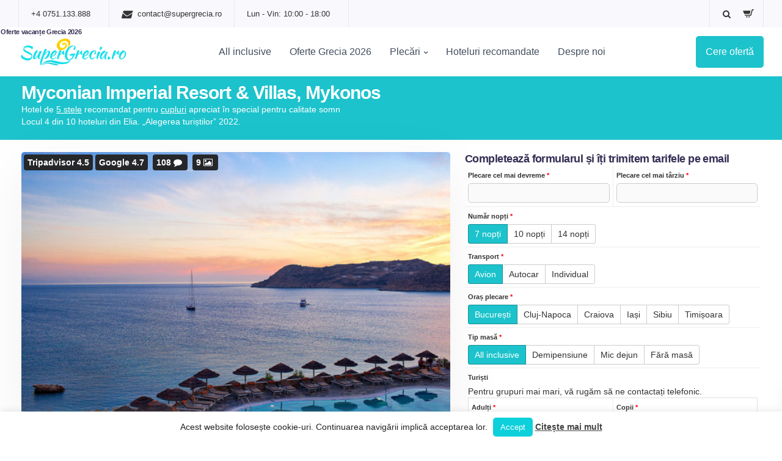

--- FILE ---
content_type: text/html; charset=UTF-8
request_url: https://www.supergrecia.ro/hoteluri/mykonos/myconian-imperial-resort-villas/
body_size: 30557
content:
<!DOCTYPE html> 
<html lang="ro-RO"> 
<head>
<meta charset="UTF-8">
<link rel="preload" as="font" type="font/woff2" crossorigin href="//maxcdn.bootstrapcdn.com/font-awesome/4.3.0/fonts/fontawesome-webfont.woff2?v=4.3.0"/> 
<link rel="preload" as="style" href="//maxcdn.bootstrapcdn.com/font-awesome/4.3.0/css/font-awesome.min.css" onload="this.rel='stylesheet'"/> 
<link rel="preload" href="https://www.supergrecia.ro/wp-content/cache/fvm/min/1675956873-css30e372015d518a94c9472ae13556b867e6365cd8a030937180c51c4c011bc.css" as="style" media="all" /> 
<link rel="preload" href="https://www.supergrecia.ro/wp-includes/js/jquery/jquery.min.js" as="script" /> 
<link rel="preload" href="https://www.supergrecia.ro/wp-includes/js/jquery/jquery-migrate.min.js" as="script" />
<script data-cfasync="false">if(navigator.userAgent.match(/MSIE|Internet Explorer/i)||navigator.userAgent.match(/Trident\/7\..*?rv:11/i)){var href=document.location.href;if(!href.match(/[?&]iebrowser/)){if(href.indexOf("?")==-1){if(href.indexOf("#")==-1){document.location.href=href+"?iebrowser=1"}else{document.location.href=href.replace("#","?iebrowser=1#")}}else{if(href.indexOf("#")==-1){document.location.href=href+"&iebrowser=1"}else{document.location.href=href.replace("#","&iebrowser=1#")}}}}</script>
<script data-cfasync="false">class FVMLoader{constructor(e){this.triggerEvents=e,this.eventOptions={passive:!0},this.userEventListener=this.triggerListener.bind(this),this.delayedScripts={normal:[],async:[],defer:[]},this.allJQueries=[]}_addUserInteractionListener(e){this.triggerEvents.forEach(t=>window.addEventListener(t,e.userEventListener,e.eventOptions))}_removeUserInteractionListener(e){this.triggerEvents.forEach(t=>window.removeEventListener(t,e.userEventListener,e.eventOptions))}triggerListener(){this._removeUserInteractionListener(this),"loading"===document.readyState?document.addEventListener("DOMContentLoaded",this._loadEverythingNow.bind(this)):this._loadEverythingNow()}async _loadEverythingNow(){this._runAllDelayedCSS(),this._delayEventListeners(),this._delayJQueryReady(this),this._handleDocumentWrite(),this._registerAllDelayedScripts(),await this._loadScriptsFromList(this.delayedScripts.normal),await this._loadScriptsFromList(this.delayedScripts.defer),await this._loadScriptsFromList(this.delayedScripts.async),await this._triggerDOMContentLoaded(),await this._triggerWindowLoad(),window.dispatchEvent(new Event("wpr-allScriptsLoaded"))}_registerAllDelayedScripts(){document.querySelectorAll("script[type=fvmdelay]").forEach(e=>{e.hasAttribute("src")?e.hasAttribute("async")&&!1!==e.async?this.delayedScripts.async.push(e):e.hasAttribute("defer")&&!1!==e.defer||"module"===e.getAttribute("data-type")?this.delayedScripts.defer.push(e):this.delayedScripts.normal.push(e):this.delayedScripts.normal.push(e)})}_runAllDelayedCSS(){document.querySelectorAll("link[rel=fvmdelay]").forEach(e=>{e.setAttribute("rel","stylesheet")})}async _transformScript(e){return await this._requestAnimFrame(),new Promise(t=>{const n=document.createElement("script");let r;[...e.attributes].forEach(e=>{let t=e.nodeName;"type"!==t&&("data-type"===t&&(t="type",r=e.nodeValue),n.setAttribute(t,e.nodeValue))}),e.hasAttribute("src")?(n.addEventListener("load",t),n.addEventListener("error",t)):(n.text=e.text,t()),e.parentNode.replaceChild(n,e)})}async _loadScriptsFromList(e){const t=e.shift();return t?(await this._transformScript(t),this._loadScriptsFromList(e)):Promise.resolve()}_delayEventListeners(){let e={};function t(t,n){!function(t){function n(n){return e[t].eventsToRewrite.indexOf(n)>=0?"wpr-"+n:n}e[t]||(e[t]={originalFunctions:{add:t.addEventListener,remove:t.removeEventListener},eventsToRewrite:[]},t.addEventListener=function(){arguments[0]=n(arguments[0]),e[t].originalFunctions.add.apply(t,arguments)},t.removeEventListener=function(){arguments[0]=n(arguments[0]),e[t].originalFunctions.remove.apply(t,arguments)})}(t),e[t].eventsToRewrite.push(n)}function n(e,t){let n=e[t];Object.defineProperty(e,t,{get:()=>n||function(){},set(r){e["wpr"+t]=n=r}})}t(document,"DOMContentLoaded"),t(window,"DOMContentLoaded"),t(window,"load"),t(window,"pageshow"),t(document,"readystatechange"),n(document,"onreadystatechange"),n(window,"onload"),n(window,"onpageshow")}_delayJQueryReady(e){let t=window.jQuery;Object.defineProperty(window,"jQuery",{get:()=>t,set(n){if(n&&n.fn&&!e.allJQueries.includes(n)){n.fn.ready=n.fn.init.prototype.ready=function(t){e.domReadyFired?t.bind(document)(n):document.addEventListener("DOMContentLoaded2",()=>t.bind(document)(n))};const t=n.fn.on;n.fn.on=n.fn.init.prototype.on=function(){if(this[0]===window){function e(e){return e.split(" ").map(e=>"load"===e||0===e.indexOf("load.")?"wpr-jquery-load":e).join(" ")}"string"==typeof arguments[0]||arguments[0]instanceof String?arguments[0]=e(arguments[0]):"object"==typeof arguments[0]&&Object.keys(arguments[0]).forEach(t=>{delete Object.assign(arguments[0],{[e(t)]:arguments[0][t]})[t]})}return t.apply(this,arguments),this},e.allJQueries.push(n)}t=n}})}async _triggerDOMContentLoaded(){this.domReadyFired=!0,await this._requestAnimFrame(),document.dispatchEvent(new Event("DOMContentLoaded2")),await this._requestAnimFrame(),window.dispatchEvent(new Event("DOMContentLoaded2")),await this._requestAnimFrame(),document.dispatchEvent(new Event("wpr-readystatechange")),await this._requestAnimFrame(),document.wpronreadystatechange&&document.wpronreadystatechange()}async _triggerWindowLoad(){await this._requestAnimFrame(),window.dispatchEvent(new Event("wpr-load")),await this._requestAnimFrame(),window.wpronload&&window.wpronload(),await this._requestAnimFrame(),this.allJQueries.forEach(e=>e(window).trigger("wpr-jquery-load")),window.dispatchEvent(new Event("wpr-pageshow")),await this._requestAnimFrame(),window.wpronpageshow&&window.wpronpageshow()}_handleDocumentWrite(){const e=new Map;document.write=document.writeln=function(t){const n=document.currentScript,r=document.createRange(),i=n.parentElement;let a=e.get(n);void 0===a&&(a=n.nextSibling,e.set(n,a));const s=document.createDocumentFragment();r.setStart(s,0),s.appendChild(r.createContextualFragment(t)),i.insertBefore(s,a)}}async _requestAnimFrame(){return new Promise(e=>requestAnimationFrame(e))}static run(){const e=new FVMLoader(["keydown","mousemove","touchmove","touchstart","touchend","wheel"]);e._addUserInteractionListener(e)}}FVMLoader.run();</script>
<meta name="viewport" content="width=device-width, initial-scale=1">
<meta name='robots' content='index, follow, max-image-preview:large' />
<meta name="description" content="Hotel de 5 stele recomandat pentru cupluri apreciat în special pentru calitate somn"/><title>Hotel MYCONIAN IMPERIAL RESORT &amp;AMP; VILLAS, Mykonos - 10 imagini, 108 review-uri, facilități hotel</title>
<link rel="canonical" href="https://www.supergrecia.ro/hoteluri/mykonos/myconian-imperial-resort-villas/" />
<meta property="og:locale" content="ro_RO" />
<meta property="og:type" content="article" />
<meta property="og:title" content="Hotel MYCONIAN IMPERIAL RESORT &amp;AMP; VILLAS, Mykonos - 10 imagini, 108 review-uri, facilități hotel" />
<meta property="og:description" content="Hotel de 5 stele recomandat pentru cupluri apreciat în special pentru calitate somn" />
<meta property="og:url" content="https://www.supergrecia.ro/hoteluri/mykonos/myconian-imperial-resort-villas/" />
<meta property="og:site_name" content="SuperGrecia.ro" />
<meta property="article:publisher" content="https://www.facebook.com/SuperGrecia.ro" />
<meta property="article:modified_time" content="2025-05-25T21:21:56+00:00" />
<meta property="og:image" content="https://www.supergrecia.ro/wp-content/uploads/2016/11/401010-thumb0.jpg" />
<meta property="og:image:width" content="900" />
<meta property="og:image:height" content="600" />
<meta name="twitter:card" content="summary" />
<meta name="twitter:label1" content="Timp estimat pentru citire" />
<meta name="twitter:data1" content="1 minut" />
<script type="application/ld+json" class="yoast-schema-graph">{"@context":"https://schema.org","@graph":[{"@type":"Organization","@id":"https://www.supergrecia.ro/#organization","name":"Vianet Shop SRL","url":"https://www.supergrecia.ro/","sameAs":["https://www.facebook.com/SuperGrecia.ro"],"logo":{"@type":"ImageObject","@id":"https://www.supergrecia.ro/#logo","inLanguage":"ro-RO","url":"https://www.supergrecia.ro/wp-content/uploads/2021/04/logo_360x100.png","contentUrl":"https://www.supergrecia.ro/wp-content/uploads/2021/04/logo_360x100.png","width":360,"height":100,"caption":"Vianet Shop SRL"},"image":{"@id":"https://www.supergrecia.ro/#logo"}},{"@type":"WebSite","@id":"https://www.supergrecia.ro/#website","url":"https://www.supergrecia.ro/","name":"SuperGrecia.ro","description":"Oferte excursii \u0219i sejururi Grecia - de 15 ani","publisher":{"@id":"https://www.supergrecia.ro/#organization"},"potentialAction":[{"@type":"SearchAction","target":{"@type":"EntryPoint","urlTemplate":"https://www.supergrecia.ro/?s={search_term_string}"},"query-input":"required name=search_term_string"}],"inLanguage":"ro-RO"},{"@type":"ImageObject","@id":"https://www.supergrecia.ro/hoteluri/mykonos/myconian-imperial-resort-villas/#primaryimage","inLanguage":"ro-RO","url":"https://www.supergrecia.ro/wp-content/uploads/2016/11/401010-thumb0.jpg","contentUrl":"https://www.supergrecia.ro/wp-content/uploads/2016/11/401010-thumb0.jpg","width":900,"height":600},{"@type":"WebPage","@id":"https://www.supergrecia.ro/hoteluri/mykonos/myconian-imperial-resort-villas/#webpage","url":"https://www.supergrecia.ro/hoteluri/mykonos/myconian-imperial-resort-villas/","name":"Myconian Imperial Resort &amp; Villas","isPartOf":{"@id":"https://www.supergrecia.ro/#website"},"primaryImageOfPage":{"@id":"https://www.supergrecia.ro/hoteluri/mykonos/myconian-imperial-resort-villas/#primaryimage"},"datePublished":"2016-11-24T22:11:02+00:00","dateModified":"2025-05-25T21:21:56+00:00","breadcrumb":{"@id":"https://www.supergrecia.ro/hoteluri/mykonos/myconian-imperial-resort-villas/#breadcrumb"},"inLanguage":"ro-RO","potentialAction":[{"@type":"ReadAction","target":["https://www.supergrecia.ro/hoteluri/mykonos/myconian-imperial-resort-villas/"]}]},{"@type":"BreadcrumbList","@id":"https://www.supergrecia.ro/hoteluri/mykonos/myconian-imperial-resort-villas/#breadcrumb","itemListElement":[{"@type":"ListItem","position":1,"name":"Grecia","item":"https://www.supergrecia.ro/"},{"@type":"ListItem","position":2,"name":"Shop","item":"https://www.supergrecia.ro/shop/"},{"@type":"ListItem","position":3,"name":"5 stele","item":"https://www.supergrecia.ro/oferte/5-stele/"},{"@type":"ListItem","position":4,"name":"Myconian Imperial Resort &amp; Villas"}]}]}</script>
<link rel="alternate" type="application/rss+xml" title="SuperGrecia.ro &raquo; Flux" href="https://www.supergrecia.ro/feed/" />
<link rel="alternate" type="application/rss+xml" title="SuperGrecia.ro &raquo; Flux comentarii" href="https://www.supergrecia.ro/comments/feed/" />
<link rel="alternate" type="application/rss+xml" title="Flux comentarii SuperGrecia.ro &raquo; Myconian Imperial Resort &amp; Villas" href="https://www.supergrecia.ro/hoteluri/mykonos/myconian-imperial-resort-villas/feed/" />
<meta name="framework" content="Redux 4.1.23" />
<meta http-equiv="Content-Type" content="text/html; charset=utf-8">
<link rel="stylesheet" href="https://www.supergrecia.ro/wp-content/cache/fvm/min/1675956873-css30e372015d518a94c9472ae13556b867e6365cd8a030937180c51c4c011bc.css" media="all" />
<script data-cfasync='false' src='https://www.supergrecia.ro/wp-includes/js/jquery/jquery.min.js'></script>
<script data-cfasync='false' src='https://www.supergrecia.ro/wp-includes/js/jquery/jquery-migrate.min.js'></script>
<link rel="profile" href="http://gmpg.org/xfn/11"> 
<style id='kd-addon-style-inline-css' type='text/css' media="all">.tt_button.second-style .iconita,#single-page #comments input[type="submit"]:hover,.tt_button.tt_secondary_button,.tt_button.tt_secondary_button .iconita,.team-carousel .owl-item .team-member.design-creative .team-socials a,.format-quote .entry-wrapper:before,.blog-single-title a:hover,.upper-footer i:hover,.wpb-js-composer .vc_tta-container .vc_tta-tabs.vc_tta-tabs-position-left .vc_tta-tab a:hover,.wpb-js-composer .vc_tta-container .vc_tta-tabs.vc_tta-tabs-position-left .vc_tta-tab.vc_active a,.wpb-js-composer .vc_tta-container .vc_tta-tabs.vc_tta-tabs-position-right .vc_tta-tab a:hover,.wpb-js-composer .vc_tta-container .vc_tta-tabs.vc_tta-tabs-position-right .vc_tta-tab.vc_active a,footer.underline-effect .textwidget a:hover,.kd-price-block .pb-price,.team-member.design-classic .kd-team-contact a:hover,#commentform #submit:hover,.kd-panel-subtitle ul>li:before,.kd-panel-subtitle ol>li:before,.tab-text-container ul>li:before,.side-content-text ul>li:before,.wpb_text_column ul>li:before,.modal-content-contact .redux-social-media-list i:hover,.related-content .portfolio .post-link:hover,.related-content .portfolio h5 a:hover,#posts-content .post-link:hover,.team-member.design-classic .team-socials .fab,.vc_grid-item-mini .blog-detailed-grid .vc_gitem-post-data.vc_gitem-post-data-source-post_date p:before,.vc_grid-item-mini .blog-detailed-grid .vc_gitem-post-data.vc_gitem-post-data-source-post_date div:before,#posts-content.blog-detailed-grid .entry-meta a:hover,.woocommerce div.product .woocommerce-tabs ul.tabs li.active a,.woocommerce div.product .woocommerce-tabs ul.tabs li a:hover,.large-counter .kd_counter_units,.footer_widget .redux-social-media-list i,.woocommerce ul.products li.product .categories a:hover,#single-page .bbp-login-form .user-submit:hover,.woocommerce-page ul.products li.product.woo-minimal-style .button,.woocommerce-page ul.products li.product.woo-minimal-style .added_to_cart,.menubar #main-menu .navbar-nav .mega-menu.menu-item-has-children .dropdown:hover>a,.key-icon-box .ib-link a,.footer-bar .footer-nav-menu ul li a:hover,#popup-modal .close:hover,body.maintenance-mode .container h2,.wpb-js-composer .vc_tta-container .vc_tta.vc_tta-style-classic.vc_tta-tabs-position-top .vc_tta-tabs-container .vc_tta-tabs-list li.vc_active a,.wpb-js-composer .vc_tta-container .vc_tta.vc_tta-style-classic.vc_tta-tabs-position-top .vc_tta-tabs-container .vc_tta-tabs-list li a:hover,blockquote:before,.feature-sections-wrapper .feature-sections-tabs .nav-tabs a:hover i,.feature-sections-wrapper .feature-sections-tabs .nav-tabs li.active a i,.woocommerce nav.woocommerce-pagination ul li a:hover,.port-prev.tt_button,.port-next.tt_button,.upper-footer .socials-widget a:hover .fa,.woocommerce .woocommerce-form-login .button:hover,.footer_widget ul a:hover,.side-content-text ul li:before,span.bbp-admin-links a:hover,#bbpress-forums #bbp-single-user-details #bbp-user-navigation a:hover,.vc_grid-item-mini .vc_gitem-post-data.vc_gitem-post-data-source-post_date div:before,.vc_grid-item-mini .vc_gitem-post-data.vc_gitem-post-data-source-post_author a:before,.vc_grid-item-mini .blog-detailed-grid .vc_btn3-container:hover a,.feature-sections-wrapper .feature-sections-tabs .nav-tabs a:hover,.topbar-lang-switcher ul li a:hover span,.feature-sections-wrapper .feature-sections-tabs .nav-tabs li.active a,div.bbp-breadcrumb a:hover,#bbpress-forums div.bbp-topic-author a.bbp-author-name,#bbpress-forums div.bbp-reply-author a.bbp-author-name,.kd_pie_chart .kd-piechart-icon,.row .vc_toggle_size_md.vc_toggle_simple .vc_toggle_title:hover h4,.row .vc_toggle_size_md.vc_toggle_default .vc_toggle_title:hover h4,.woocommerce .checkout_coupon .button:hover:hover,.woocommerce-page #payment #place_order:hover,.team-member.design-minimal .team-socials a,.woocommerce-cart #single-page table.cart .button:hover,.woocommerce-cart #single-page table.cart .actions .button:hover,.wpb-js-composer .vc_tta-container .vc_tta-color-white.vc_tta-style-modern .vc_tta-tab.vc_active a,.team-member.design-two:hover .team-socials .fab:hover,.team-member.design-two .team-socials .fab:hover,#single-page .return-to-shop a:hover,.woocommerce-error a,.woocommerce-info a,.woocommerce-message a,.woocommerce-cart .wc-proceed-to-checkout a.checkout-button:hover,.navbar-nav li.dropdown:hover .dropdown-menu:hover li a:hover,.woocommerce ul.products li.product h2:hover,.keydesign-cart .buttons .btn,.woocommerce .keydesign-cart .buttons .btn,.woocommerce #payment #place_order:hover,.woocommerce-page #payment #place_order:hover,.portfolio-meta.share-meta .fa:hover,.woocommerce-account #single-page .woocommerce-Button:hover,.woocommerce #respond input#submit:hover,.woocommerce-page ul.products li.product.woo-minimal-style .button:hover,.woocommerce-page ul.products li.product.woo-minimal-style .added_to_cart:hover,.blog_widget ul li a:hover,#posts-content .entry-meta a:hover,.woocommerce a.button:hover,.keydesign-cart:hover .cart-icon,#comments input[type="submit"],.search-submit:hover,.blog-single-content .tags a,.lower-footer a:hover,#posts-content .post .blog-single-title a:hover,#posts-content.blog-minimal-list .blog-single-title a:hover,#posts-content.blog-img-left-list .blog-single-title a:hover,.socials-widget a:hover .fa,.socials-widget a:hover,#customizer .ekko-tooltip,.footer_widget .menu li a:hover,.row .vc_toggle_size_md.vc_toggle_simple .vc_toggle_title:hover h4,#single-page .single-page-content .widget ul li a:hover,#comments .reply a:hover,#comments .comment-meta a:hover,#kd-slider .secondary_slider,#single-page .single-page-content .widget ul li.current-menu-item a,.team-socials .fa:hover,#posts-content .post .tt_button:hover .fa,#posts-content .post .tt_button:hover,.topbar-socials a:hover .fa,.pricing .pricing-price,.pricing-table .tt_button,.topbar-phone .iconsmind-Telephone,.topbar-email .iconsmind-Mail,.modal-content-contact .key-icon-box .service-heading a:hover,.pricing-table.active .tt_button:hover,.footer-business-content a:hover,.vc_grid-item-mini .vc_gitem-zone .vc_btn3.vc_btn3-style-custom,.star-rating span,.es-accordion .es-heading h4 a:hover,.keydesign-cart ul.product_list_widget .cart-item:hover,.woocommerce .keydesign-cart ul.product_list_widget .cart-item:hover,#customizer .options a:hover i,.woocommerce .price_slider_wrapper .price_slider_amount .button,#customizer .options a:hover,#single-page input[type="submit"]:hover,#posts-content .post input[type="submit"]:hover,.active .pricing-option i,#comments .reply a:hover,.meta-content .tags a:hover,.navigation.pagination .next,.woocommerce-cart#single-page table.cart .product-name a:hover,.navigation.pagination .prev,.product_meta a:hover,.tags a:hover,.tagcloud a:hover,.tt_button.second-style,.lower-footer .pull-right a:hover,.woocommerce-review-link:hover,.section .wpcf7-mail-sent-ok,.blog-header-form .wpcf7-mail-sent-ok,.upper-footer .modal-menu-item,.video-socials a:hover .fa,.kd_pie_chart .pc-link a:hover,.vc_grid-item-mini .vc_gitem_row .vc_gitem-col h4:hover,.fa,.far,.fas,.fab,.wpcf7 .wpcf7-submit:hover,.contact .wpcf7-response-output,.video-bg .secondary-button:hover,#headerbg li a.active,#headerbg li a.active:hover,.footer-nav a:hover,.wpb_wrapper .menu a:hover,.text-danger,.blog_widget ul li a:before,.pricing i,.content-area .vc_grid .vc_gitem-zone-c .vc_general,code,#single-page .single-page-content ul li:before,.subscribe-form header .wpcf7-submit,#posts-content .page-content ul li:before,.chart-content .nc-icon-outline,.chart,.row .vc_custom_heading a:hover,.secondary-button-inverse,.primary-button.button-inverse:hover,.primary-button,a,.kd-process-steps .pss-step-number span,.navbar-default .navbar-nav>.active>a,.pss-link a:hover,.kd_number_string,.featured_content_parent .active-elem h4,.contact-map-container .toggle-map:hover .fa,.contact-map-container .toggle-map:hover,.testimonials.slider .tt-container:before,.tt_button:hover,div.wpforms-container-full .wpforms-form input[type=submit]:hover,div.wpforms-container-full .wpforms-form button[type=submit]:hover,.nc-icon-outline,.phb-simple-link:hover,.content-area .vc_grid-item-mini:hover .vc_gitem-zone-c .vc_gitem_row .vc_gitem-col h4,.woocommerce ul.products li.product h3:hover,.wpb_text_column ol>li:before,.wpb_text_column ul>li:before,.key-icon-box .ib-link a:hover,.features-tabs .tab-controls li a:hover,.features-tabs.tab-img-fullwidth li.active a,.wp-block-button .wp-block-button__link:hover,.wp-block-archives li a:hover,.wp-block-categories.wp-block-categories-list li a:hover,.cb-container .cb-img-area i,.kd-counter-icon i,.features-tabs .tab-controls li i,.key-icon-box i,.business-info-wrapper .toggle-map-info,.process-icon i,.kd-progress-icon i,.side-content-wrapper i.section-icon{color:#1CC3CC}.navbar.navbar-default.navbar-shrink .menubar .navbar-nav .active>a,.navbar.navbar-default .menubar .navbar-nav .active>a{color:#1CC3CC!important}.play-btn-primary-color .play-video:hover,.play-btn-primary-color .play-video,.play-btn-primary-color.play-video:hover,.play-btn-primary-color.play-video,.search .search-form .search-field,.feature-sections-wrapper .feature-sections-tabs .nav-tabs li.active a,.blog_widget .woocommerce-product-search .search-field,.features-tabs.tab-img-fullwidth li.active a,.pricing-table.active,.key-icon-box:hover .ib-wrapper,.cb-container:hover,.modal-content-inner .wpcf7-not-valid-tip,.section .wpcf7-mail-sent-ok,.toggle-map-info:hover,.blog-header-form .wpcf7-mail-sent-ok,.blog-header-form .wpcf7-not-valid-tip,.section .wpcf7-not-valid-tip,.kd-side-panel .wpcf7-not-valid-tip,.kd-process-steps.process-checkbox-template .pss-item:before,.kd-process-steps.process-checkbox-template,.kd-separator,.kd-separator .kd-separator-line{border-color:#1CC3CC}.woocommerce .single_variation_wrap button.button.alt.disabled,.video-modal .modal-content .close:hover,#single-page .bbp-login-form .user-submit,.bbpress #user-submit,.gform_wrapper .gform_footer input.button,.gform_wrapper .gform_footer input[type=submit],input[type="button"].ninja-forms-field,.modal-content-inner .wpcf7-submit:hover,.searchform #searchsubmit,#kd-slider,.kd-contact-form.light_background .wpcf7 .wpcf7-submit,.footer-newsletter-form .wpcf7 .wpcf7-submit,.kd_progressbarfill,.phone-wrapper,.wpb_wrapper #loginform .button,.woocommerce input.button,.email-wrapper,.woocommerce ul.products li.product .added_to_cart:hover,.footer-business-info.footer-socials a:hover,.parallax.with-overlay:after,.content-area .vc_grid-filter>.vc_grid-filter-item span:after,.tt_button.tt_secondary_button:hover,.pricing-table .tt_button:hover,.modal-content-inner .wpcf7-not-valid-tip,.kd-side-panel .wpcf7-not-valid-tip,.tt_button.second-style:hover,.pricing-table.active .tt_button,#customizer .screenshot a,.heading-separator,.blog-header-form .wpcf7-not-valid-tip,.section .wpcf7-not-valid-tip,.port-prev.tt_button:hover,.port-next.tt_button:hover,.owl-buttons div:hover,.row .vc_toggle_default .vc_toggle_icon,.row .vc_toggle_default .vc_toggle_icon::after,.row .vc_toggle_default .vc_toggle_icon::before,.woocommerce #respond input#submit,.woocommerce a.button,.upper-footer .modal-menu-item:hover,.contact-map-container .toggle-map,.portfolio-item .portfolio-content,.tt_button,#wrapper .vc_grid-btn-load_more .vc_general,.owl-dot span,.woocommerce a.remove:hover,.pricing .secondary-button.secondary-button-inverse:hover,.with-overlay .parallax-overlay,.secondary-button.secondary-button-inverse:hover,.secondary-button,#kd-slider .bullet-bar.tparrows,.primary-button.button-inverse,#posts-content .post input[type="submit"],.btn-xl,.with-overlay,.vc_grid-item-mini .vc_gitem-zone .vc_btn3.vc_btn3-style-custom:hover,.woocommerce .price_slider_wrapper .ui-slider-horizontal .ui-slider-range,.separator,.woocommerce button.button,.cb-container.cb_main_color:hover,.keydesign-cart .buttons .btn:hover,.woocommerce .keydesign-cart .buttons .btn:hover,.woocommerce ul.products li.product .button:hover,#single-page #comments input[type="submit"]:hover,.contact-map-container .toggle-map:hover,.wpcf7 .wpcf7-submit:hover,.owl-dot span,.features-tabs .tab.active,.pricing-table.DetailedStyle.active .pricing-title .pricing-title-content,.content-area .vc_grid .vc-gitem-zone-height-mode-auto.vc_gitem-zone.vc_gitem-zone-a:before,.row .vc_toggle_simple .vc_toggle_title:hover .vc_toggle_icon::after,.row .vc_toggle_simple .vc_toggle_title:hover .vc_toggle_icon::before,.wpcf7 .wpcf7-submit,.navigation.pagination .next:hover,#single-page .vc_col-sm-3 .wpcf7 .wpcf7-submit,.spinner:before,.toggle-map-info:hover,.content-area .vc_grid .vc_gitem-zone-c .vc_general:hover,.content-area .vc_grid-item-mini .vc_gitem-animate-fadeIn .vc_gitem-zone.vc_gitem-zone-a:before,.keydesign-cart .badge,.tags a:after,.tagcloud a:after,div.wpcf7 .wpcf7-form .ajax-loader,#bbp_search_submit,div.wpforms-container-full .wpforms-form input[type=submit],div.wpforms-container-full .wpforms-form button[type=submit],.comparison-pricing-table .vc_custom_heading.active,.comparison-pricing-table .pricing-row.active,#commentform #submit,footer.underline-effect .textwidget a:after,footer.underline-effect .navbar-footer li a:after,footer.underline-effect .footer_widget .menu li a:after,#main-menu.underline-effect .navbar-nav .mega-menu .dropdown-menu .menu-item a:after,#main-menu.underline-effect .navbar-nav .menu-item .dropdown-menu .menu-item a:after,.kd-process-steps.process-checkbox-template .pss-step-number span:before,.kd-process-steps.process-checkbox-template .pss-step-number:before,.kd-process-steps.process-checkbox-template .pss-item:before,.blog-page-numbers li.active a,.woocommerce nav.woocommerce-pagination ul li span.current,.woocommerce span.onsale,.kd-price-switch input:checked+.price-slider,.team-member.design-classic .kd-team-contact .kd-team-email:before,.team-member.design-classic .kd-team-contact .kd-team-phone:before,.team-member.design-creative .team-image:before,.team-member.design-creative .team-content-hover:before,.testimonials.slider.with-image .tt-content .tt-container,.ib-hover-2.key-icon-box:hover .ib-wrapper,#main-menu.background-dropdown-effect .navbar-nav .menu-item-has-children .dropdown-menu a:hover,.team-member.design-classic .team-socials a:after,.woocommerce .price_slider_wrapper .ui-slider .ui-slider-handle,.navigation.pagination .prev:hover,.kd-panel-phone:after,.kd-panel-email:after,.kd-panel-social-list .redux-social-media-list a:after,footer.underline-effect .footer_widget ul li.cat-item a:after,.play-btn-primary-color .play-video,.wp-block-button__link{background-color:#1CC3CC}#single-page .bbp-login-form .user-submit,#single-page #comments input[type="submit"]:hover,.navigation.pagination .next,.navigation.pagination .prev,.upper-footer .modal-menu-item,.wpcf7 .wpcf7-submit:hover,.tt_button,#wrapper .vc_grid-btn-load_more .vc_general,div.wpforms-container-full .wpforms-form input[type=submit]:hover,div.wpforms-container-full .wpforms-form button[type=submit]:hover,.navigation.pagination .next,.navigation.pagination .prev,.woocommerce ul.products li.product .button:hover,.woocommerce .price_slider_wrapper .ui-slider .ui-slider-handle,.pricing.active,.vc_grid-item-mini .vc_gitem-zone .vc_btn3.vc_btn3-style-custom,.primary-button.button-inverse:hover,.primary-button.button-inverse,.keydesign-cart .buttons .btn,.woocommerce .keydesign-cart .buttons .btn,.wpcf7 .wpcf7-submit,.wpb_wrapper #loginform .button,.owl-buttons div:hover,.woocommerce button.button,.woocommerce a.button,.content-area .vc_grid .vc_gitem-zone-c .vc_general,#commentform #submit,div.wpforms-container-full .wpforms-form input[type=submit],div.wpforms-container-full .wpforms-form button[type=submit],.wp-block-button__link,#posts-content .post input[type="submit"],.woocommerce ul.products li.product .added_to_cart,.woocommerce input.button,.owl-dot.active span,.owl-dot:hover span{border:2px solid #1CC3CC}div.wpcf7 .wpcf7-form .ajax-loader{border:5px solid #1CC3CC}.blog_widget .woocommerce-product-search .search-field,.blog_widget .search-form .search-field,.page-404 .tt_button,#wrapper .widget-title,.blockquote-reverse,.testimonials.slider.owl-dot.active span,.tags a:hover,.tagcloud a:hover,.contact-map-container .toggle-map:hover,.navigation.pagination .next:hover,.navigation.pagination .prev:hover,.contact .wpcf7-response-output,.video-bg .secondary-button,#single-page .single-page-content .widget .widgettitle,.image-bg .secondary-button,.contact .wpcf7-form-control-wrap textarea.wpcf7-form-control:focus,.contact .wpcf7-form-control-wrap input.wpcf7-form-control:focus,.team-member-down:hover .triangle,.team-member:hover .triangle,.comparison-pricing-table .vc_custom_heading.active,.comparison-pricing-table .pricing-row.active,.features-tabs .tab.active:after,.tabs-image-left.features-tabs .tab.active:after,.secondary-button-inverse,.kd-process-steps.process-number-template ul li:hover,.wpb-js-composer .vc_tta-container .vc_tta.vc_tta-style-classic.vc_tta-tabs-position-top .vc_tta-tabs-container .vc_tta-tabs-list li.vc_active a,.vc_separator .vc_sep_holder .vc_sep_line{border-color:#1CC3CC}.wpb-js-composer .vc_tta-container .vc_tta-tabs.vc_tta-tabs-position-left .vc_tta-tab.vc_active a,.wpb-js-composer .vc_tta-container .vc_tta-tabs.vc_tta-tabs-position-right .vc_tta-tab.vc_active a,.wpb-js-composer .vc_tta-container .vc_tta-tabs.vc_tta-tabs-position-left .vc_tta-tab.vc_active,.wpb-js-composer .vc_tta-container .vc_tta-tabs.vc_tta-tabs-position-right .vc_tta-tab.vc_active{border-bottom-color:#1CC3CC}.wpb-js-composer .vc_tta-container.vc_tta-tabs.vc_tta-tabs-position-left .vc_tta-tab:before{border-right:9px solid #1CC3CC}.wpb-js-composer .vc_tta-container .vc_tta.vc_tta-style-classic.vc_tta-tabs-position-top .vc_tta-tabs-container .vc_tta-tabs-list li:before{border-top:9px solid #1CC3CC}#wrapper .vc_grid-btn-load_more .vc_general:hover,.tt_button.btn_secondary_color.tt_secondary_button:hover,.tt_button.btn_secondary_color,#wrapper.btn-hover-2 .wpcf7 .wpcf7-submit:hover,.btn-hover-2 #commentform #submit:hover,.btn-hover-2 .kd-panel-contact .wpcf7-submit:hover,.play-btn-secondary-color .play-video{background-color:#FECB05}.tt_button.btn_secondary_color.tt_secondary_button,.tt_button.btn_secondary_color:hover{color:#FECB05}.tt_button.btn_secondary_color{border:2px solid #FECB05}#wrapper .vc_grid-btn-load_more .vc_general:hover,.play-btn-secondary-color .play-video:hover,.play-btn-secondary-color .play-video,.play-btn-secondary-color.play-video:hover,.play-btn-secondary-color.play-video,#wrapper.btn-hover-2 .wpcf7 .wpcf7-submit:hover,.btn-hover-2 #commentform #submit:hover,.btn-hover-2 .kd-panel-contact .wpcf7-submit:hover{border-color:#FECB05}h1,h2,h3,h4,h5,.kd_progress_bar .kd_progb_head .kd-progb-title h4,.es-accordion .es-heading h4 a,.wpb-js-composer .vc_tta-color-white.vc_tta-style-modern .vc_tta-tab>a:hover,#comments .fn,#comments .fn a,.portfolio-block h4,.rw-author-details h4,.testimonials.slider .author,.vc_grid-item-mini .vc_gitem_row .vc_gitem-col h4,.team-content h5,.key-icon-box .service-heading,.post a:hover,.kd_pie_chart .kd_pc_title,.kd_pie_chart .pc-link a,.testimonials .tt-content h4,.kd-photobox .phb-content h4,.kd-process-steps .pss-text-area h4,.widget-title,.kd-promobox .prb-content h4,.bp-content h4,.reply-title,.product_meta,.blog-header .section-heading,.tcards-title,.tcards_header .tcards-name,.woocommerce-result-count,.pss-link a,.navbar-default .nav li a,.logged-in .navbar-nav a,.navbar-nav .menu-item a,.woocommerce table.shop_attributes th,.portfolio-block strong,.keydesign-cart .nc-icon-outline-cart,.portfolio-meta.share-meta .fa,.subscribe input[type="submit"],.es-accordion .es-speaker-container .es-speaker-name,.pricing-title,.woocommerce-cart#single-page table.cart .product-name a,.wpb-js-composer .vc_tta-container .vc_tta-color-white.vc_tta-style-modern .vc_tta-tab>a,.rw_rating .rw-title,.group_table .label,.cb-container.cb_transparent_color:hover .cb-heading,.app-gallery .ag-section-desc h4,.single-post .wpb_text_column strong,.owl-buttons div,#single-page .single-page-content .widget ul li a,.modal-content-contact .key-icon-box .service-heading a,.woocommerce-ordering select,.woocommerce div.product .woocommerce-tabs .panel #reply-title,.page-404 .section-subheading,.showcoupon:hover,.pricing-table .pricing-img i,.navbar-default .navbar-nav>li>a:hover,.testimonials.slider.with-image .tt-container h6,.socials-widget a:hover .fa,.socials-widget a:hover,.owl-nav div,#comments label,.author-box-wrapper .author-name h6,.keydesign-cart .empty-cart,.play-video:hover .fa-play,.author-website,.post-link:hover,#comments .reply a:hover,.author-desc-wrapper a:hover,.blog-single-content .tags a:hover,.woocommerce #coupon_code,.woocommerce .quantity .qty,.kd-price-block .pb-content-wrap .pb-pricing-wrap,.blog-single-title a,.topbar-phone a:hover,.topbar-email a:hover,.topbar #menu-topbar-menu li a:hover,.navbar-topbar li a:hover,.fa.toggle-search:hover,.business-info-header i,.tt_secondary_button.tt_third_button:hover,.tt_secondary_button.tt_third_button:hover .fa,.keydesign-cart .subtotal,#single-page p.cart-empty,blockquote cite,.cta-icon i,.pricing .pricing-option strong,.pricing-table.DetailedStyle .pricing .pricing-price,body.maintenance-mode .countdown,.mobile-cart .keydesign-cart,body.woocommerce-page .entry-header .section-heading,.feature-sections-wrapper .feature-sections-tabs .nav-tabs a,.team-member.design-minimal .team-socials a:hover,.content-area .vc_grid-filter>.vc_grid-filter-item:hover>span,.key-icon-box .ib-link a:hover,.rw-link a:hover,.tcards-link a:hover,.team-link a:hover,.feature-sections-wrapper .side-content-wrapper .simple-link:hover,.woocommerce ul.products li.product .price,.woocommerce-page ul.products li.product.woo-minimal-style:hover .button:hover,.breadcrumbs,.kd_pie_chart .pc_percent_container,.product_meta a:hover,.modal-content-contact .key-icon-box.icon-left.icon-default .fa,.navbar-default .nav:hover>li.dropdown:hover>a,.menubar #main-menu .navbar-nav .mega-menu.menu-item-has-children .dropdown>a,#posts-content.blog-detailed-grid .entry-meta a,.woocommerce nav.woocommerce-pagination ul li a,.content-area .vc_grid-filter>.vc_grid-filter-item.vc_active>span,.feature-sections-wrapper .feature-sections-tabs .nav-tabs a i,.vc_toggle_simple .vc_toggle_title .vc_toggle_icon::after,.vc_toggle_simple .vc_toggle_title .vc_toggle_icon::before,.testimonials .tt-content .content,.es-accordion .es-time,.es-accordion .es-time i,.related-content .portfolio .post-link,.phb-simple-link,.ps-secondary-variant,.ps-default-variant,.vc_custom_heading.post-link,#posts-content .post-link{color:#322d53}.ib-link.iconbox-main-color a:hover{color:#322d53!important}.vc_toggle.vc_toggle_default .vc_toggle_icon,.row .vc_toggle_size_md.vc_toggle_default .vc_toggle_title .vc_toggle_icon:before,.row .vc_toggle_size_md.vc_toggle_default .vc_toggle_title .vc_toggle_icon:after,.searchform #searchsubmit:hover{background-color:#322d53}.menubar #main-menu .navbar-nav .mega-menu.menu-item-has-children .dropdown>a{color:#404D5C!important}.navbar-default .navbar-toggle .icon-bar,.navbar-toggle .icon-bar:before,.navbar-toggle .icon-bar:after{background-color:#404D5C}.kd-contact-form.light_background .wpcf7 .wpcf7-submit:hover{background-color:#322d53!important}.kd_counter_number:after{background-color:#333}.testimonials.slider .owl-dot:hover span{border-color:#322d53}.cb-container.cb_transparent_color:hover .cb-text-area p{color:#333}.wpcf7 .wpcf7-text::-webkit-input-placeholder{color:#322d53}.wpcf7 .wpcf7-text::-moz-placeholder{color:#322d53}.wpcf7 .wpcf7-text:-ms-input-placeholder{color:#322d53}.wpcf7-form-control-wrap .wpcf7-textarea::-webkit-input-placeholder{color:#322d53}.wpcf7-form-control-wrap .wpcf7-textarea::-moz-placeholder{color:#322d53}.wpcf7-form-control-wrap .wpcf7-textarea:-ms-input-placeholder{color:#322d53}.footer-newsletter-form .wpcf7-form .wpcf7-email,.footer-business-info.footer-socials a,.upper-footer{background-color:#404D5C}.upper-footer{border-color:#404D5C}.footer-business-info,.lower-footer{background-color:#2E3741}.lower-footer,.upper-footer,.upper-footer .socials-widget .fa,.footer_widget p{color:#E8E8E8}.lower-footer a,.upper-footer a{color:#1cc3cc!important}.lower-footer a:hover,.upper-footer a:hover{color:#fecb05!important}.upper-footer i,.upper-footer .widget-title,.upper-footer .modal-menu-item{color:#FFF}.upper-footer .widget-title,.upper-footer #wp-calendar caption,.footer_widget .menu li a,.lower-footer ul li.cat-item a,.footer-nav-menu .navbar-footer li a,.lower-footer span,.lower-footer a{font-size:12px}.transparent-navigation .navbar.navbar-default.navbar-shrink .topbar-lang-switcher ul:not(:hover) li a,.transparent-navigation .navbar.navbar-default.navbar-shrink .topbar-search .fa.toggle-search,.transparent-navigation .navbar.navbar-default.navbar-shrink #menu-topbar-menu li a,.transparent-navigation .navbar.navbar-default.navbar-shrink .navbar-topbar li a,.transparent-navigation .navbar.navbar-default.navbar-shrink .topbar-phone .iconsmind-Telephone,.transparent-navigation .navbar.navbar-default.navbar-shrink .topbar-email .iconsmind-Mail,.transparent-navigation .navbar.navbar-default.navbar-shrink .topbar-phone a,.transparent-navigation .navbar.navbar-default.navbar-shrink .topbar-email a,.transparent-navigation .navbar.navbar-default.navbar-shrink .topbar-contact .fa,.topbar-lang-switcher ul li a,.cart-icon-container,.topbar-lang-switcher,.topbar-menu,.topbar-extra-content .topbar-search,.topbar-extra-content .fa.toggle-search,.topbar-phone .iconsmind-Telephone,.topbar-email .iconsmind-Mail,.topbar .redux-social-media-list a .fab,.navbar.navbar-default .topbar-contact i,.navbar.navbar-default .topbar-phone a,.navbar.navbar-default .topbar-email a,.navbar.navbar-default .topbar-opening-hours,.transparent-navigation .navbar.navbar-default.navbar-shrink .topbar-opening-hours{color:#333333!important}.topbar-extra-content .keydesign-cart svg{fill:#333333!important}.topbar-lang-switcher ul li a:hover span,.topbar-search .fa.toggle-search:hover,#menu-topbar-menu a:hover,.topbar .redux-social-media-list a:hover .fab,.navbar-topbar a:hover,.transparent-navigation #menu-topbar-menu li a:hover,.transparent-navigation .navbar.navbar-default .topbar-phone a:hover,.transparent-navigation .navbar.navbar-default .topbar-email a:hover,.navbar.navbar-default .topbar-phone a:hover,.navbar.navbar-default .topbar-email a:hover{color:#0099FF!important}.transparent-navigation .navbar.navbar-shrink .topbar,.navbar.navbar-default.contained .topbar .container,.navbar.navbar-default.navbar-shrink.with-topbar-sticky .topbar,.navbar .topbar{background-color:#F9F8FC!important}.topbar-search .search-form .search-field,.topbar .fa.toggle-search.fa-times{color:#F9F8FC!important}.navbar.navbar-default.contained .container,.navbar.navbar-default .menubar,.navbar.navbar-default.navbar-shrink.fixed-menu,.keydesign-cart .keydesign-cart-dropdown,.navbar.navbar-default .dropdown-menu,#main-menu .navbar-nav .mega-menu>.dropdown-menu:before{background-color:#FFFFFF!important}.mobile-search,.mobile-search .fa.toggle-search,.navbar-default .menu-item-has-children .mobile-dropdown,.navbar-default .menu-item-has-children:hover .dropdown-menu .dropdown:before,.navbar.navbar-default .mobile-cart .keydesign-cart .cart-icon,.keydesign-cart .nc-icon-outline-cart,.transparent-navigation .navbar.navbar-default .menubar .navbar-nav .dropdown-menu a,.navbar.navbar-default .menubar .navbar-nav a{color:#404D5C!important}.mobile-cart .keydesign-cart svg{fill:#404D5C}@media (min-width:960px){.transparent-navigation .navbar.navbar-default,.transparent-navigation .navbar.navbar-default .container,.transparent-navigation .navbar.navbar-default.contained,.transparent-navigation .navbar .topbar,.transparent-navigation .navbar .menubar{background-color:transparent!important}.transparent-navigation .navbar:not(.navbar-shrink) #menu-topbar-menu li a,.transparent-navigation .navbar:not(.navbar-shrink) .navbar-topbar li a,.transparent-navigation .navbar:not(.navbar-shrink) .topbar-phone .iconsmind-Telephone,.transparent-navigation .navbar:not(.navbar-shrink) .topbar-email .iconsmind-Mail,.transparent-navigation .navbar:not(.navbar-shrink) .topbar-socials a .fab,.transparent-navigation .navbar:not(.navbar-shrink) .navbar.navbar-default .topbar-phone a,.transparent-navigation .navbar:not(.navbar-shrink) .topbar-email a,.transparent-navigation .navbar:not(.navbar-shrink) .topbar-contact i,.transparent-navigation .navbar:not(.navbar-shrink) .topbar-contact span,.transparent-navigation .navbar:not(.navbar-shrink) .topbar-opening-hours,.transparent-navigation .topbar-lang-switcher ul,.transparent-navigation .topbar-lang-switcher ul:not(:hover) li a,.transparent-navigation .navbar.navbar-default:not(.navbar-shrink) .topbar-search .fa.toggle-search:not(.fa-times),.transparent-navigation .navbar.navbar-default:not(.navbar-shrink) .nav>.menu-item>a,.transparent-navigation .navbar:not(.navbar-shrink) .keydesign-cart .cart-icon,.transparent-navigation .keydesign-cart .badge,.transparent-navigation #logo .logo{color:#FFFFFF!important}.transparent-navigation .navbar.navbar-default:not(.navbar-shrink) .keydesign-cart svg,.transparent-navigation .navbar:not(.navbar-shrink) .topbar .keydesign-cart svg{fill:#FFFFFF!important}.transparent-navigation .navbar.navbar-default.navbar-shrink .keydesign-cart svg{fill:#333333!important}}.navbar-default .nav:hover>li.dropdown:hover>a,.navbar.navbar-default.navbar-shrink .menubar .navbar-nav a:hover,.transparent-navigation .navbar.navbar-default:not(.navbar-shrink) .nav>.menu-item>a:hover,.transparent-navigation .navbar.navbar-default .menubar .navbar-nav .dropdown-menu a:hover,.navbar.navbar-default .menubar .navbar-nav .active>a:hover,.navbar.navbar-default .navbar-nav a:hover{color:#FFD303!important}#main-menu.background-dropdown-effect .navbar-nav .menu-item-has-children .dropdown-menu a:hover,#main-menu.underline-effect .navbar-nav .mega-menu .dropdown-menu .menu-item a:after,#main-menu.underline-effect .navbar-nav .menu-item .dropdown-menu .menu-item a:after{background:#FFD303!important}#logo .logo{color:#322D53!important}.transparent-navigation .navbar-shrink #logo .logo,.navbar-shrink #logo .logo{color:#322D53!important}body,.box,.cb-text-area p,body p,.upper-footer .search-form .search-field,.upper-footer select,.footer_widget .wpml-ls-legacy-dropdown a,.footer_widget .wpml-ls-legacy-dropdown-click a{color:#333;font-weight:400;font-family:Arial,Helvetica,sans-serif;font-size:16px;line-height:20px}.key-icon-box a p,.key-icon-box a:hover p{color:#333}.container #logo .logo{font-weight:700}.container h1{color:#322d53;font-weight:700;font-family:Arial,Helvetica,sans-serif;font-size:24px;line-height:34px}.container h2,#popup-modal .modal-content h2,h2.blog-single-title a{color:#322d53;font-weight:700;font-family:Arial,Helvetica,sans-serif;font-size:22px;line-height:32px;letter-spacing:-1px}.container h3{color:#322d53;font-weight:700;font-family:Arial,Helvetica,sans-serif;font-size:18px;line-height:28px}.content-area .vc_grid-item-mini .vc_gitem_row .vc_gitem-col h4,.container h4,.kd-photobox .phb-content h4,.content-area .vc_grid-item-mini .vc_gitem_row .vc_gitem-col h4{color:#322d53;font-weight:700;font-family:Arial,Helvetica,sans-serif}.vc_grid-item-mini .vc_custom_heading h5,.container h5{color:#322d53;font-weight:700;font-family:Arial,Helvetica,sans-serif}.container h6,.key-icon-box h6.service-heading{font-family:Arial,Helvetica,sans-serif;font-size:16px;line-height:26px}.topbar-phone,.topbar-email,.topbar-socials a,#menu-topbar-menu a,.navbar-topbar a,.topbar-opening-hours,.topbar-lang-switcher ul li span{font-weight:400}body .navbar-default .nav li a,body .modal-menu-item{font-weight:400;font-size:16px}.entry-header.blog-header{background-color:#F1F1F1}.search:not(.post-type-archive-product) .breadcrumbs,.search .entry-header .section-heading,.archive.author .breadcrumbs,.archive.author .entry-header .section-heading,.archive.category .breadcrumbs,.archive.category .entry-header .section-heading,.archive.tag .breadcrumbs,.archive.tag .entry-header .section-heading,.archive.date .breadcrumbs,.archive.date .entry-header .section-heading,.blog .breadcrumbs,.blog .entry-header .section-heading,.blog .entry-header .section-subheading{color:#1F1F1F}.hover_solid_primary:hover{background-color:#1CC3CC!important;border-color:#1CC3CC!important;color:#fff!important}.single-page-content a,.blog-content a{color:#1cc3cc}.single-page-content a:hover,.blog-content a:hover{color:#ffd303}.btn-hover-2 .tt_button.tt_primary_button.btn_primary_color:hover{background-color:#1CC3CC!important}.btn-hover-2 .hover_solid_primary.tt_button::before{background-color:#1CC3CC!important}.btn-hover-2 .hover_solid_primary.tt_button:hover{border-color:#1CC3CC!important}.hover_solid_secondary:hover{background-color:#FECB05!important;border-color:#FECB05!important;color:#fff!important}.vc_grid-item-mini .blog-detailed-grid .vc_btn3-container:hover a,.btn-hover-2 .tt_button:hover,.woocommerce .btn-hover-2 ul.products li.product.woo-detailed-style .added_to_cart:hover,.woocommerce .btn-hover-2 ul.products li.product.woo-detailed-style .button:hover,.btn-hover-2 .woocommerce ul.products li.product.woo-detailed-style .added_to_cart:hover,.btn-hover-2 .woocommerce ul.products li.product.woo-detailed-style .button:hover{color:#fff!important;border-color:#FECB05!important}.btn-hover-2 .tt_button.tt_primary_button.btn_secondary_color:hover,.btn-hover-2 .tt_button::before,.woocommerce .btn-hover-2 ul.products li.product.woo-detailed-style .added_to_cart::before,.woocommerce .btn-hover-2 ul.products li.product.woo-detailed-style .button::before,.btn-hover-2 .woocommerce ul.products li.product.woo-detailed-style .added_to_cart::before,.btn-hover-2 .woocommerce ul.products li.product.woo-detailed-style .button::before{background-color:#FECB05!important}.hover_outline_primary:hover{background-color:#1CC3CC!important;border-color:#1CC3CC!important;background:transparent!important}.hover_outline_secondary:hover{color:#FECB05!important;border-color:#FECB05!important;background-color:transparent!important}.wpcf7 .wpcf7-text::-webkit-input-placeholder{color:#949494}.wpcf7 .wpcf7-text::-moz-placeholder{color:#949494}.wpcf7 .wpcf7-text:-ms-input-placeholder{color:#949494}.wpcf7-form-control-wrap .wpcf7-textarea::-webkit-input-placeholder{color:#949494}.wpcf7-form-control-wrap .wpcf7-textarea::-moz-placeholder{color:#949494}.wpcf7-form-control-wrap .wpcf7-textarea:-ms-input-placeholder{color:#949494}.woocommerce ul.products li.product .added_to_cart,.woocommerce ul.products li.product .button,.woocommerce div.product form.cart .button,.tt_button,.wpcf7 .wpcf7-submit,.content-area .vc_grid .vc_gitem-zone-c .vc_general,.tt_button.modal-menu-item,.vc_grid-item-mini .blog-detailed-grid .vc_btn3-container a,.pricing-table .tt_button,.pricing-table.active .tt_button{font-weight:400}.woocommerce ul.products li.product .added_to_cart,.woocommerce ul.products li.product .button,.woocommerce div.product form.cart .button,#commentform #submit,#wrapper .vc_grid-btn-load_more .vc_general,.tt_button,.wpcf7 .wpcf7-submit,.content-area .vc_grid .vc_gitem-zone-c .vc_general,.tt_button.modal-menu-item{padding-top:14px;padding-bottom:14px;padding-left:35px;padding-right:35px}.rw-authorimg img,.woocommerce #review_form #commentform input[type="text"],.woocommerce #review_form #commentform input[type="email"],.woocommerce #review_form #respond #comment,.wpcf7 .wpcf7-text,.wpcf7 .wpcf7-number,.wpcf7-form textarea,.wpcf7 .wpcf7-email,.wpcf7 .wpcf7-select,.wpcf7 input[type="date"],.blog-header-form .wpcf7 .wpcf7-email,.section .wpcf7-not-valid-tip,.kd-side-panel .wpcf7-not-valid-tip,#single-page #comments input[type="text"],#single-page #comments input[type="email"],#single-page #comments input[type="url"],#single-page #comments textarea,#comments input[type="text"],#comments input[type="email"],#comments input[type="url"],#comments textarea,.wpb_wrapper #loginform .input,.woocommerce #wrapper .quantity .qty,.features-tabs .tab-controls li a,.woocommerce-checkout .woocommerce form .form-row select,.woocommerce-checkout .woocommerce form .form-row input.input-text,.woocommerce-checkout .woocommerce form .form-row textarea,.woocommerce-checkout #single-page .select2-container--default .select2-selection--single,.woocommerce-checkout .woocommerce #coupon_code,.woocommerce-cart #single-page table.cart .quantity .qty,.woocommerce .coupon #coupon_code{border-radius:25px}.vc_wp_search .search-field,.rw-authorimg img,.add_to_cart_button,.woocommerce-error .button,.woocommerce-info .button,.woocommerce-message .button,div.wpforms-container-full .wpforms-form input[type=submit],div.wpforms-container-full .wpforms-form button[type=submit],div.wpforms-container-full .wpforms-form input[type=email],div.wpforms-container-full .wpforms-form input[type=number],div.wpforms-container-full .wpforms-form input[type=search],div.wpforms-container-full .wpforms-form input[type=text],div.wpforms-container-full .wpforms-form input[type=url],div.wpforms-container-full .wpforms-form select,div.wpforms-container-full .wpforms-form textarea,.wpforms-confirmation-container-full,div[submit-success]>.wpforms-confirmation-container-full:not(.wpforms-redirection-message),.bbp-login-form .bbp-username input,.bbp-login-form .bbp-email input,.bbp-login-form .bbp-password input,.blog_widget #bbp_search,#bbpress-forums #bbp-search-form #bbp_search,#user-submit,#bbp_search_submit,.woocommerce ul.products li.product .added_to_cart,.woocommerce ul.products li.product .button,#commentform #submit,#single-page #commentform #submit,#wrapper .vc_grid-btn-load_more .vc_general,.woocommerce #review_form #respond .form-submit #submit,.tt_button,.wpcf7 .wpcf7-submit,.tt_button.modal-menu-item,.vc_grid-item-mini .blog-detailed-grid .vc_btn3-container a,#single-page .bbp-login-form .user-submit,.woocommerce .woocommerce-form-login .button,.woocommerce .checkout_coupon .button,.content-area .vc_grid .vc_gitem-zone-c .vc_general,.woocommerce #payment #place_order,.woocommerce-page #payment #place_order,.woocommerce-cart #single-page table.cart .button,.woocommerce-cart .wc-proceed-to-checkout a.checkout-button,#single-page .return-to-shop a,.woocommerce-account #single-page .woocommerce-Button,.keydesign-cart .buttons .btn,.woocommerce div.product form.cart .button,.back-to-top,.blog-page-numbers li.active a,.woocommerce nav.woocommerce-pagination ul li a,.woocommerce nav.woocommerce-pagination ul li span,.tags a:after,.tagcloud a:after,.kd-contact-form.inline-cf.white-input-bg,.woocommerce-account #single-page .woocommerce-button,.woocommerce-account #single-page .button,.wpb_wrapper #loginform .button,.owl-nav div.owl-next,.owl-nav div.owl-prev,.team-member.design-classic .team-socials a:after,.team-member.design-classic .kd-team-contact .kd-team-email:before,.team-member.design-classic .kd-team-contact .kd-team-phone:before,#wrapper .tparrows:not(.hades):not(.ares):not(.hebe):not(.hermes):not(.hephaistos):not(.persephone):not(.erinyen):not(.zeus):not(.metis):not(.dione):not(.uranus),.kd-panel-phone:after,.kd-panel-email:after,.kd-panel-social-list .redux-social-media-list a:after{border-radius:5px}.inline-cf .wpcf7-form-control-wrap input,.woocommerce #wrapper .quantity .qty{border-bottom-left-radius:5px;border-top-left-radius:5px}.related-posts .post img,.related-content .portfolio img,#posts-content.blog-img-left-list .entry-image,#posts-content.blog-img-left-list .post img,#posts-content.blog-detailed-grid .post img,#posts-content.blog-minimal-grid .post img,.video-modal-local,.woocommerce-error,.woocommerce-info,.woocommerce-message,#main-menu .navbar-nav .dropdown-menu a,.content-area .vc_gitem-animate-scaleRotateIn .vc_gitem-zone-b,.content-area .vc_gitem-animate-scaleRotateIn .vc_gitem-zone-a,.content-area .vc_gitem-animate-fadeIn .vc_gitem-zone-a,.vc_grid-item-mini .vc_gitem-zone,#main-menu .navbar-nav .menu-item-has-children .dropdown-menu,.woocommerce ul.products li.product.product-category,.content-area .vc_grid-item-mini .vc_gitem-zone.vc_gitem-zone-c,.kd-photobox,.kd-photobox .photobox-img img,.cb-container,.sliding_box_child,.key-icon-box,.key-icon-box .ib-wrapper,.pricing-table.DetailedStyle,.pricing-table.MinimalStyle,.row .vc_toggle,body.woocommerce ul.products li.product.woo-minimal-style,body.woocommerce-page ul.products li.product.woo-minimal-style,.woocommerce ul.products li.product.woo-detailed-style,.woocommerce-page ul.products li.product.woo-detailed-style,body .woo-minimal-style ul.products li.product,body.woocommerce-page ul.products li.product.woo-minimal-style,.single-page-content .woo-detailed-style ul.products li.product,.single-page-content .woo-minimal-style ul.products li.product,.team-member.design-classic,.team-member.design-classic .team-image img,.key-reviews,.video-container img,#posts-content.blog-detailed-grid .post,#posts-content.blog-detailed-grid .post img,#posts-content.blog-minimal-grid .post,#posts-content.blog-minimal-grid .post img,#posts-content .related-posts .post,.single-post #posts-content .related-posts img,.comment-list .comment-body,.vc_grid-item-mini .blog-detailed-grid img,.vc_grid-item-mini .blog-detailed-grid,.woocommerce ul.products li.product .onsale,.single-portfolio .related-content .portfolio,.single-portfolio .related-content .portfolio img,.features-tabs .tab-image-container img,.app-gallery .owl-carousel img,#wrapper .wpb_single_image .vc_single_image-wrapper.vc_box_shadow img,.mg-single-img img,.feature-sections-wrapper .owl-wrapper-outer,.single-format-gallery #posts-content .gallery .owl-wrapper-outer,#posts-content .entry-gallery .owl-wrapper-outer,.feature-sections-wrapper .featured-image img,.feature-sections-wrapper .entry-video,.kd-alertbox,#wrapper blockquote,.topbar-search-container,.topbar-lang-switcher ul,.tcards_message,#wrapper .wpcf7 form .wpcf7-response-output,.wpcf7 form .wpcf7-response-output,.contact-map-container,.contact-map-container .business-info-wrapper,.photo-gallery-wrapper .owl-wrapper-outer .owl-item img,.single-post #posts-content .entry-image img,.single-post #posts-content .entry-video .background-video-image,.single-post #posts-content .entry-video .background-video-image img{border-radius:5px}.woo-detailed-style .woo-entry-wrapper,#posts-content.blog-detailed-grid .entry-wrapper,#wrapper .blog-detailed-grid .entry-wrapper,#posts-content.blog-minimal-grid .entry-wrapper,#wrapper .blog-minimal-grid .entry-wrapper,.single-portfolio .related-content .portfolio .entry-wrapper{border-bottom-left-radius:5px;border-bottom-right-radius:5px}.woo-detailed-style .woo-entry-image,.woo-minimal-style .woo-entry-image,.single-portfolio .related-posts .entry-image{border-top-left-radius:5px;border-top-right-radius:5px}.testimonials.slider.with-image .tt-content .tt-content-inner .tt-image img{border-top-right-radius:5px;border-bottom-right-radius:5px}.testimonials.slider.with-image .tt-container{border-top-left-radius:5px;border-bottom-left-radius:5px}@media (max-width:767px){.testimonials.slider.with-image .tt-container{border-bottom-left-radius:5px;border-bottom-right-radius:5px}.testimonials.slider.with-image .tt-content .tt-content-inner .tt-image img{border-top-left-radius:5px;border-top-right-radius:5px}.team-member.design-creative .team-content-hover{border-radius:5px}}@media (max-width:960px){.navbar-nav .menu-item a{color:#322D53!important}.ib-hover-2.key-icon-box .ib-wrapper{background-color:#1CC3CC}.key-icon-box.ib-hover-1 .ib-wrapper{border-color:#1CC3CC}#logo .logo img{width:180px}}.topbar{border-bottom:none}.container h6,.key-icon-box h6.service-heading{margin-bottom:3px}.key-icon-box.icon-left.icon-default .tt-iconbox-customimg img{max-width:60px;width:60px}.vc_row.vc_row-has-fill .wpb_text_column ul li:before,.vc_row.vc_row-has-fill .wpb_text_column ul li{color:#fff}</style> 
<style id='woocommerce-inline-inline-css' type='text/css' media="all">.woocommerce form .form-row .required{visibility:visible}</style> 
<script id='cookie-law-info-js-extra'>
/* <![CDATA[ */
var Cli_Data = {"nn_cookie_ids":[],"cookielist":[],"non_necessary_cookies":[],"ccpaEnabled":"","ccpaRegionBased":"","ccpaBarEnabled":"","strictlyEnabled":["necessary","obligatoire"],"ccpaType":"gdpr","js_blocking":"","custom_integration":"","triggerDomRefresh":"","secure_cookies":""};
var cli_cookiebar_settings = {"animate_speed_hide":"500","animate_speed_show":"500","background":"#FFF","border":"#b1a6a6c2","border_on":"","button_1_button_colour":"#0dd0db","button_1_button_hover":"#0aa6af","button_1_link_colour":"#fff","button_1_as_button":"1","button_1_new_win":"","button_2_button_colour":"#0dd0db","button_2_button_hover":"#0aa6af","button_2_link_colour":"#444","button_2_as_button":"","button_2_hidebar":"","button_3_button_colour":"#000","button_3_button_hover":"#000000","button_3_link_colour":"#fff","button_3_as_button":"1","button_3_new_win":"","button_4_button_colour":"#000","button_4_button_hover":"#000000","button_4_link_colour":"#fff","button_4_as_button":"1","button_7_button_colour":"#61a229","button_7_button_hover":"#4e8221","button_7_link_colour":"#fff","button_7_as_button":"1","button_7_new_win":"","font_family":"inherit","header_fix":"","notify_animate_hide":"1","notify_animate_show":"","notify_div_id":"#cookie-law-info-bar","notify_position_horizontal":"right","notify_position_vertical":"bottom","scroll_close":"","scroll_close_reload":"","accept_close_reload":"","reject_close_reload":"","showagain_tab":"","showagain_background":"#fff","showagain_border":"#000","showagain_div_id":"#cookie-law-info-again","showagain_x_position":"100px","text":"#222222","show_once_yn":"","show_once":"10000","logging_on":"","as_popup":"","popup_overlay":"1","bar_heading_text":"","cookie_bar_as":"banner","popup_showagain_position":"bottom-right","widget_position":"right"};
var log_object = {"ajax_url":"https:\/\/www.supergrecia.ro\/wp-admin\/admin-ajax.php"};
/* ]]> */
</script>
<script src='https://www.supergrecia.ro/wp-content/plugins/cookie-law-info/public/js/cookie-law-info-public.js' id='cookie-law-info-js'></script>
<script src='https://www.supergrecia.ro/wp-content/plugins/keydesign-addon/assets/js/jquery.easing.min.js' id='kd_easing_script-js'></script>
<script src='https://www.supergrecia.ro/wp-content/plugins/keydesign-addon/assets/js/owl.carousel.min.js' id='kd_carousel_script-js'></script>
<script src='https://www.supergrecia.ro/wp-content/plugins/keydesign-addon/assets/js/jquery.appear.js' id='kd_jquery_appear-js'></script>
<script src='https://www.supergrecia.ro/wp-content/plugins/keydesign-addon/assets/js/kd_addon_script.js' id='kd_addon_script-js'></script>
<script src='https://www.supergrecia.ro/wp-content/plugins/keydesign-addon/assets/js/jquery.easytabs.min.js' id='kd_easytabs_script-js'></script>
<script src='https://www.supergrecia.ro/wp-content/plugins/vianet_travel/lib/lightgallery_2.3.0/lightgallery.umd.js' id='lightgallery_js-js'></script>
<script src='https://www.supergrecia.ro/wp-content/plugins/vianet_travel/lib/lightgallery_2.3.0/plugins/video/lg-video.umd.js' id='lightgallery_js_video-js'></script>
<script src='https://www.supergrecia.ro/wp-content/plugins/vianet_travel/js/footable.min.js' id='footable-script-js'></script>
<script src='https://www.supergrecia.ro/wp-content/plugins/vianet_travel//js/ouibounce.min.js' id='ouibounce-js'></script>
<script src='https://www.supergrecia.ro/wp-content/plugins/vianet_travel/js/front.js' id='vianettravel-script-js'></script>
<script src='https://www.supergrecia.ro/wp-includes/js/jquery/ui/core.min.js' id='jquery-ui-core-js'></script>
<script src='https://www.supergrecia.ro/wp-includes/js/jquery/ui/mouse.min.js' id='jquery-ui-mouse-js'></script>
<script src='https://www.supergrecia.ro/wp-includes/js/jquery/ui/sortable.min.js' id='jquery-ui-sortable-js'></script>
<script src='https://www.supergrecia.ro/wp-includes/js/jquery/ui/resizable.min.js' id='jquery-ui-resizable-js'></script>
<script id='acf-input-js-extra'>
/* <![CDATA[ */
var acfL10n = {"The changes you made will be lost if you navigate away from this page":"Modific\u0103rile f\u0103cute vor fi pierdute dac\u0103 nu salva\u021bi","Select.verb":"Selecteaz\u0103","Edit.verb":"Editez\u0103","Update.verb":"Actualizeaz\u0103","Uploaded to this post":"\u00cenc\u0103rcate pentru acest articol","Expand Details":"Extinde Detaliile","Collapse Details":"\u00cenchide Detaliile","All images":"Toate imaginiile","Validation successful":"Validare a fost f\u0103cut\u0103 cu succes","Validation failed":"Validarea a e\u0219uat","Yes":"Da","No":"Nu","Remove":"\u00cenl\u0103tur\u0103","Edit field group":"Editeaz\u0103 Grupul de C\u00e2mpuri","Select Image":"Alege imaginea","Edit Image":"Editeaz\u0103 imaginea","Update Image":"Actualizeaz\u0103 imaginea","Select File":"Selecteaz\u0103 fi\u0219ierul","Edit File":"Editeaz\u0103 fi\u0219ierul","Update File":"Actualizeaz\u0103 fi\u0219ierul","Maximum values reached ( {max} values )":"Valorile maxime atinse  ( {max} valori )","Loading":"Se \u00eencarc\u0103","No matches found":"Nici un rezultat","Sorry, this browser does not support geolocation":"Ne pare r\u0103u, acest broswer nu suport\u0103 geo loca\u021bia","Minimum rows reached ({min} rows)":"Num\u0103rul minim de linii a fost atins ({min} rows)","Maximum rows reached ({max} rows)":"Num\u0103rul maxim de linii a fost atins ({max} rows)","layout":"schem\u0103","layouts":"scheme","This field requires at least {min} {label} {identifier}":"Acest c\u00e2mp necesit\u0103 cel pu\u021bin {min} {label} {identifier}","{available} {label} {identifier} available (max {max})":"{available} {label} {identifier} disponibile (max {max})","{required} {label} {identifier} required (min {min})":"{required} {label} {identifier} obligatoriu (min {min})","Flexible Content requires at least 1 layout":"Con\u021binutul Flexibil necesit\u0103 cel pu\u021bin 1 schem\u0103","Add Image to Gallery":"Adaug\u0103 imagini \u00een Galerie","Maximum selection reached":"Selec\u021bia maxim\u0103 atins\u0103"};
/* ]]> */
</script>
<script src='https://www.supergrecia.ro/wp-content/plugins/acf-pro/assets/js/acf-input.min.js' id='acf-input-js'></script>
<script src='https://www.supergrecia.ro/wp-content/plugins/acf-pro/pro/assets/js/acf-pro-input.min.js' id='acf-pro-input-js'></script>
<script src='https://www.supergrecia.ro/wp-includes/js/jquery/ui/datepicker.min.js' id='jquery-ui-datepicker-js'></script>
<script id='jquery-ui-datepicker-js-after'>
jQuery(document).ready(function(jQuery){jQuery.datepicker.setDefaults({"closeText":"\u00cenchide","currentText":"Azi","monthNames":["ianuarie","februarie","martie","aprilie","mai","iunie","iulie","august","septembrie","octombrie","noiembrie","decembrie"],"monthNamesShort":["ian.","feb.","mart.","apr.","mai","iun.","iul.","aug.","sept.","oct.","nov.","dec."],"nextText":"Urm\u0103torul","prevText":"Anterior","dayNames":["duminic\u0103","luni","mar\u021bi","miercuri","joi","vineri","s\u00e2mb\u0103t\u0103"],"dayNamesShort":["Dum","lun","mar","mie","joi","vin","s\u00e2m"],"dayNamesMin":["D","L","Ma","Mi","J","V","S"],"dateFormat":"d MM yy","firstDay":1,"isRTL":false});});
</script>
<script src='https://www.supergrecia.ro/wp-content/plugins/acf-pro/assets/inc/timepicker/jquery-ui-timepicker-addon.min.js' id='acf-timepicker-js'></script>
<script id='keydesign-ajaxcart-js-extra'>
/* <![CDATA[ */
var keydesign_menucart_ajax = {"nonce":"c05b796aaa"};
/* ]]> */
</script>
<script src='https://www.supergrecia.ro/wp-content/themes/ekko/core/assets/js/woocommerce-keydesign.js' id='keydesign-ajaxcart-js'></script>
<script>
var cart_url = "https://www.supergrecia.ro/cart/";
var checkout_url = "https://www.supergrecia.ro/checkout/";
var my_loading_text = "Te rugăm să aștepți puțin...";
</script>
<script>
var my_product_id = '401010';var my_product_dest_id = '486';var picker_dates = '[]';</script>
<script>
var form_page = 0;
</script>
<style type="text/css" media="all">.dgwt-wcas-search-wrapp{}</style>
<script async src="https://www.googletagmanager.com/gtag/js?id=AW-10840194627"></script>
<script>
window.dataLayer = window.dataLayer || [];
function gtag(){dataLayer.push(arguments);}
gtag('js', new Date());
gtag('config', 'AW-10840194627');
</script>
<script>
(function(h,o,t,j,a,r){
h.hj=h.hj||function(){(h.hj.q=h.hj.q||[]).push(arguments)};
h._hjSettings={hjid:3235960,hjsv:6};
a=o.getElementsByTagName('head')[0];
r=o.createElement('script');r.async=1;
r.src=t+h._hjSettings.hjid+j+h._hjSettings.hjsv;
a.appendChild(r);
})(window,document,'https://static.hotjar.com/c/hotjar-','.js?sv=');
</script>
<noscript><style>.woocommerce-product-gallery{ opacity: 1 !important; }</style></noscript>
<noscript><style> .wpb_animate_when_almost_visible { opacity: 1; }</style></noscript>
</head>
<body class="product-template-default single single-product postid-401010 theme-ekko woocommerce woocommerce-page woocommerce-no-js wpb-js-composer js-comp-ver-6.6.0 vc_responsive"> <nav class="navbar navbar-default navbar-fixed-top full-width fixed-menu with-topbar nav-transparent-secondary-logo" > <div class="topbar tb-border-design"> <div class="container"> <div class="topbar-left-content"> <div class="topbar-contact"><span class="topbar-phone"><a href="tel:+4 0751.133.888 "><i class="fas fa-phone-alt"></i><span>+4 0751.133.888 </span></a></span><span class="topbar-email"><a href="mailto:contact@supergrecia.ro"><i class="far fa-envelope"></i><span>contact@supergrecia.ro</span></a></span><span class="topbar-opening-hours"><i class="far fa-clock"></i><span>Lun - Vin: 10:00 - 18:00</span></span></div> </div> <div class="topbar-right-content content-empty"> </div> <div class="topbar-extra-content"> <div class="topbar-search"> <span class="toggle-search fa-search fa"></span> <div class="topbar-search-container"> <div class="dgwt-wcas-search-wrapp dgwt-wcas-is-detail-box dgwt-wcas-no-submit woocommerce" data-wcas-context="be01"> <form class="dgwt-wcas-search-form" role="search" action="https://www.supergrecia.ro/" method="get"> <div class="dgwt-wcas-sf-wrapp"> <svg version="1.1" class="dgwt-wcas-ico-magnifier" xmlns="http://www.w3.org/2000/svg" xmlns:xlink="http://www.w3.org/1999/xlink" x="0px" y="0px" viewBox="0 0 51.539 51.361" enable-background="new 0 0 51.539 51.361" xml:space="preserve"> <path d="M51.539,49.356L37.247,35.065c3.273-3.74,5.272-8.623,5.272-13.983c0-11.742-9.518-21.26-21.26-21.26 S0,9.339,0,21.082s9.518,21.26,21.26,21.26c5.361,0,10.244-1.999,13.983-5.272l14.292,14.292L51.539,49.356z M2.835,21.082 c0-10.176,8.249-18.425,18.425-18.425s18.425,8.249,18.425,18.425S31.436,39.507,21.26,39.507S2.835,31.258,2.835,21.082z"/> </svg> <label class="screen-reader-text">Products search</label> <input type="search" class="dgwt-wcas-search-input" name="s" value="" placeholder="Scrie orice ..." /> <div class="dgwt-wcas-preloader"></div> <input type="hidden" name="post_type" value="product" /> <input type="hidden" name="toursearch" value="1" /> </div> </form> </div> </div> </div> <div class="keydesign-cart menu-item menu-item-has-children dropdown"> <a href="https://www.supergrecia.ro/cart/" class="dropdown-toggle"> <span class="cart-icon-container"><svg xmlns="http://www.w3.org/2000/svg" width="24" height="24" viewBox="0 0 24 24"><path d="M10 19.5c0 .829-.672 1.5-1.5 1.5s-1.5-.671-1.5-1.5c0-.828.672-1.5 1.5-1.5s1.5.672 1.5 1.5zm3.5-1.5c-.828 0-1.5.671-1.5 1.5s.672 1.5 1.5 1.5 1.5-.671 1.5-1.5c0-.828-.672-1.5-1.5-1.5zm1.336-5l1.977-7h-16.813l2.938 7h11.898zm4.969-10l-3.432 12h-12.597l.839 2h13.239l3.474-12h1.929l.743-2h-4.195z"/></svg><span class="badge" style="display: none;"></span></span></a><ul role="menu" class="drop-menu cart_list product_list_widget keydesign-cart-dropdown"><li><span class="empty-cart">Your cart is currently empty.</span></li></ul></div> </div> </div> </div> <div class="menubar main-nav-center"> <div class="container"> <h1 class="since">Oferte vacanțe Grecia 2026</h1> <div id="logo"> <a class="logo" href="https://www.supergrecia.ro"> <img class="fixed-logo" src="https://www.supergrecia.ro/wp-content/uploads/2021/04/logo_360x100.png" width="180" alt="SuperGrecia.ro" /> </a> </div> <div class="navbar-header page-scroll"> <button type="button" class="navbar-toggle" data-toggle="collapse" data-target="#main-menu"> <span class="icon-bar"></span> <span class="icon-bar"></span> <span class="icon-bar"></span> </button> <div class="mobile-cart"> <div class="keydesign-cart menu-item menu-item-has-children dropdown"> <a href="https://www.supergrecia.ro/cart/" class="dropdown-toggle"> <span class="cart-icon-container"><svg xmlns="http://www.w3.org/2000/svg" width="24" height="24" viewBox="0 0 24 24"><path d="M10 19.5c0 .829-.672 1.5-1.5 1.5s-1.5-.671-1.5-1.5c0-.828.672-1.5 1.5-1.5s1.5.672 1.5 1.5zm3.5-1.5c-.828 0-1.5.671-1.5 1.5s.672 1.5 1.5 1.5 1.5-.671 1.5-1.5c0-.828-.672-1.5-1.5-1.5zm1.336-5l1.977-7h-16.813l2.938 7h11.898zm4.969-10l-3.432 12h-12.597l.839 2h13.239l3.474-12h1.929l.743-2h-4.195z"/></svg><span class="badge" style="display: none;"></span></span></a><ul role="menu" class="drop-menu cart_list product_list_widget keydesign-cart-dropdown"><li><span class="empty-cart">Your cart is currently empty.</span></li></ul></div> </div> <div class="topbar-search mobile-search"> <span class="toggle-search fa-search fa"></span> <div class="topbar-search-container"> <div class="dgwt-wcas-search-wrapp dgwt-wcas-is-detail-box dgwt-wcas-no-submit woocommerce" data-wcas-context="be1f"> <form class="dgwt-wcas-search-form" role="search" action="https://www.supergrecia.ro/" method="get"> <div class="dgwt-wcas-sf-wrapp"> <svg version="1.1" class="dgwt-wcas-ico-magnifier" xmlns="http://www.w3.org/2000/svg" xmlns:xlink="http://www.w3.org/1999/xlink" x="0px" y="0px" viewBox="0 0 51.539 51.361" enable-background="new 0 0 51.539 51.361" xml:space="preserve"> <path d="M51.539,49.356L37.247,35.065c3.273-3.74,5.272-8.623,5.272-13.983c0-11.742-9.518-21.26-21.26-21.26 S0,9.339,0,21.082s9.518,21.26,21.26,21.26c5.361,0,10.244-1.999,13.983-5.272l14.292,14.292L51.539,49.356z M2.835,21.082 c0-10.176,8.249-18.425,18.425-18.425s18.425,8.249,18.425,18.425S31.436,39.507,21.26,39.507S2.835,31.258,2.835,21.082z"/> </svg> <label class="screen-reader-text">Products search</label> <input type="search" class="dgwt-wcas-search-input" name="s" value="" placeholder="Scrie orice ..." /> <div class="dgwt-wcas-preloader"></div> <input type="hidden" name="post_type" value="product" /> <input type="hidden" name="toursearch" value="1" /> </div> </form> </div> </div> </div> </div> <div id="main-menu" class="collapse navbar-collapse underline-effect"> <ul id="menu-main-menu" class="nav navbar-nav"><li id="menu-item-566265" class="menu-item menu-item-type-taxonomy menu-item-object-tour_category menu-item-566265"><a title="All inclusive" href="https://www.supergrecia.ro/oferte/all-inclusive/">All inclusive</a></li> <li id="menu-item-10223" class="menu-item menu-item-type-post_type menu-item-object-page menu-item-10223"><a title="Oferte Grecia 2026" href="https://www.supergrecia.ro/oferte/">Oferte Grecia 2026</a></li> <li id="menu-item-5453" class="menu-item menu-item-type-taxonomy menu-item-object-tour_category menu-item-has-children menu-item-5453 dropdown"><a title="Plecări" href="https://www.supergrecia.ro/oferte/plecari/">Plecări</a> <ul role="menu" class="dropdown-menu"> <li id="menu-item-5455" class="menu-item menu-item-type-taxonomy menu-item-object-tour_category menu-item-5455"><a title="București" href="https://www.supergrecia.ro/oferte/plecari-bucuresti/">București</a></li> <li id="menu-item-5456" class="menu-item menu-item-type-taxonomy menu-item-object-tour_category menu-item-5456"><a title="Cluj-Napoca" href="https://www.supergrecia.ro/oferte/plecari-cluj-napoca/">Cluj-Napoca</a></li> <li id="menu-item-625329" class="menu-item menu-item-type-taxonomy menu-item-object-tour_category menu-item-625329"><a title="Craiova" href="https://www.supergrecia.ro/oferte/plecari-craiova/">Craiova</a></li> <li id="menu-item-5457" class="menu-item menu-item-type-taxonomy menu-item-object-tour_category menu-item-5457"><a title="Iași" href="https://www.supergrecia.ro/oferte/plecari-iasi/">Iași</a></li> <li id="menu-item-625328" class="menu-item menu-item-type-taxonomy menu-item-object-tour_category menu-item-625328"><a title="Sibiu" href="https://www.supergrecia.ro/oferte/plecari-sibiu/">Sibiu</a></li> <li id="menu-item-5458" class="menu-item menu-item-type-taxonomy menu-item-object-tour_category menu-item-5458"><a title="Timișoara" href="https://www.supergrecia.ro/oferte/plecari-timisoara/">Timișoara</a></li> </ul> </li> <li id="menu-item-397782" class="menu-item menu-item-type-custom menu-item-object-custom menu-item-397782"><a title="Hoteluri recomandate" href="https://www.supergrecia.ro/hoteluri/">Hoteluri recomandate</a></li> <li id="menu-item-571224" class="menu-item menu-item-type-post_type menu-item-object-page menu-item-571224"><a title="Despre noi" href="https://www.supergrecia.ro/despre-noi/">Despre noi</a></li> </ul> </div> <div class="main-nav-extra-content"> <div class="search-cart-wrapper"> </div> <div class="header-bttn-wrapper"> <a class="modal-menu-item tt_button tt_primary_button btn_primary_color hover_solid_secondary" target="_self" href="https://www.supergrecia.ro/cerere-oferta/">Cere ofertă</a> </div> </div> </div> </div> </nav> <div id="wrapper" class="no-mobile-animation"> <header class="entry-header blog-header with-topbar"> <div class="row blog-page-heading"> <div class="container"> <h1 class="section-heading">Myconian Imperial Resort &amp; Villas, Mykonos</h1> <div class="my_product_details"> <div class="product_details_container">Hotel de <a href="https://www.supergrecia.ro/oferte/5-stele/">5 stele</a> recomandat pentru <a href="https://www.supergrecia.ro/oferte/cupluri/">cupluri</a> apreciat în special pentru calitate somn<br />Locul 4 din 10 hoteluri din Elia. &bdquo;Alegerea turiștilor&rdquo; 2022. </div> </div> </div> </div> </header> <div class="container woo-image-left woo-gallery-thumbnails" id="product-content"> <div class="col-xs-12 col-sm-12 col-md-12 col-lg-12"> <div class="woocommerce-notices-wrapper"></div><div id="product-401010" class="product type-product post-401010 status-publish first instock product_cat-uncategorized has-post-thumbnail virtual product-type-hotel"> <div class="product-inner-content"> <div class="item-attributes ratings_awards_tag"><div class="item-attributes__item external_rating">Tripadvisor 4.5</div><div class="item-attributes__item external_rating">Google 4.7</div> <div class="item-attributes__item external_rating" id="gallery_details_icons"> <div>108 <i style="color:#FFFFFF;" class="fa fa-comment" aria-hidden="true"></i></div> </div> <div class="item-attributes__item external_rating" id="gallery_details_icons"> <div>9 <i style="color:#FFFFFF;" class="fa fa-picture-o" aria-hidden="true"></i></div> </div> </div> <div class="woocommerce-product-gallery woocommerce-product-gallery--with-images woocommerce-product-gallery--columns-4 images" > <figure class="woocommerce-product-gallery__wrapper"> <img width="600" height="400" src="https://www.supergrecia.ro/wp-content/uploads/2016/11/401010-thumb0.jpg" class="attachment-large size-large" alt="" loading="lazy" id="open_gallery" srcset="https://www.supergrecia.ro/wp-content/uploads/2016/11/401010-thumb0.jpg 900w, https://www.supergrecia.ro/wp-content/uploads/2016/11/401010-thumb0-600x400.jpg 600w, https://www.supergrecia.ro/wp-content/uploads/2016/11/401010-thumb0-150x100.jpg 150w, https://www.supergrecia.ro/wp-content/uploads/2016/11/401010-thumb0-300x200.jpg 300w, https://www.supergrecia.ro/wp-content/uploads/2016/11/401010-thumb0-360x240.jpg 360w, https://www.supergrecia.ro/wp-content/uploads/2016/11/401010-thumb0-531x354.jpg 531w" sizes="(max-width: 600px) 100vw, 600px" /> </figure> <br /> <a style="" id="open_gallery_button" class="tt_button tt_primary_button btn_action_color hover_solid_secondary">Vezi poze </a> 
<script>
const $dynamicGallery = document.getElementById('open_gallery');
const dynamicGallery = lightGallery($dynamicGallery, {
dynamic: true,
download: false,
mobileSettings: {showCloseIcon: true},
dynamicEl: [{"src":"https://www.supergrecia.ro/wp-content/uploads/2016/11/401010-thumb0.jpg"},{"src":"https://www.supergrecia.ro/wp-content/uploads/2016/11/401010_myconian-imperial-resort-villas_1_1699-600x338.jpg"},{"src":"https://www.supergrecia.ro/wp-content/uploads/2016/11/401010_myconian-imperial-resort-villas_2_1842-600x400.jpg"},{"src":"https://www.supergrecia.ro/wp-content/uploads/2016/11/401010_myconian-imperial-resort-villas_3_2170-1-450x600.jpg"},{"src":"https://www.supergrecia.ro/wp-content/uploads/2016/11/401010_myconian-imperial-resort-villas_4_1911-600x400.jpg"},{"src":"https://www.supergrecia.ro/wp-content/uploads/2016/11/401010_myconian-imperial-resort-villas_5_1946-600x400.jpg"},{"src":"https://www.supergrecia.ro/wp-content/uploads/2016/11/401010_myconian-imperial-resort-villas_6_2098-600x400.jpg"},{"src":"https://www.supergrecia.ro/wp-content/uploads/2016/11/401010_myconian-imperial-resort-villas_7_2169-600x400.jpg"},{"src":"https://www.supergrecia.ro/wp-content/uploads/2016/11/401010_myconian-imperial-resort-villas_8_2098-600x450.jpg"},{"src":"https://www.supergrecia.ro/wp-content/uploads/2016/11/401010_myconian-imperial-resort-villas_9_2004-600x600.jpg"}]		});
$dynamicGallery.addEventListener('click', function () {
// Starts with third item.(Optional).
// This is useful if you want use dynamic mode with
// custom thumbnails (thumbnails outside gallery),
dynamicGallery.openGallery();
});
const $dynamicGalleryBut = document.getElementById('open_gallery_button');
$dynamicGalleryBut.addEventListener('click', function () {
// Starts with third item.(Optional).
// This is useful if you want use dynamic mode with
// custom thumbnails (thumbnails outside gallery),
dynamicGallery.openGallery();
});
</script>
</div> <div class="summary entry-summary"> <h4>Completează formularul și îți trimitem tarifele pe email</h4> <form id="request_offer" class="acf-form" action="" method="post"> <div id="acf-form-data" class="acf-hidden"> <input id="_acf_screen" name="_acf_screen" value="acf_form" type="hidden" /> <input id="_acf_post_id" name="_acf_post_id" value="new_post" type="hidden" /> <input id="_acf_validation" name="_acf_validation" value="1" type="hidden" /> <input id="_acf_form" name="_acf_form" value="[base64]" type="hidden" /> <input id="_acf_nonce" name="_acf_nonce" value="ca775f5b73" type="hidden" /> <input id="_acf_changed" name="_acf_changed" value="0" type="hidden" /> </div> <div class="acf-fields acf-form-fields -top"> <div class="acf-field acf-field-date-time-picker acf-field-5ccf35ba9a11a is-required notime" style="width:50%;" data-name="plecare_devreme" data-type="date_time_picker" data-key="field_5ccf35ba9a11a" data-required="1" data-width="50"> <div class="acf-label"> <label for="acf-field_5ccf35ba9a11a">Plecare cel mai devreme <span class="acf-required">*</span></label></div> <div class="acf-input"> <div class="acf-date-time-picker acf-input-wrap" data-date_format="d MM, yy" data-time_format="" data-first_day="1"> <input id="acf-field_5ccf35ba9a11a" class="input-alt" name="acf[field_5ccf35ba9a11a]" value="" type="hidden" /> <input class="input" value="" type="text" /> </div> </div> </div> <div class="acf-field acf-field-date-time-picker acf-field-5ccf35ba9a18f is-required notime" style="width:50%;" data-name="plecare_tarziu" data-type="date_time_picker" data-key="field_5ccf35ba9a18f" data-required="1" data-width="50"> <div class="acf-label"> <label for="acf-field_5ccf35ba9a18f">Plecare cel mai târziu <span class="acf-required">*</span></label></div> <div class="acf-input"> <div class="acf-date-time-picker acf-input-wrap" data-date_format="d MM, yy" data-time_format="" data-first_day="1"> <input id="acf-field_5ccf35ba9a18f" class="input-alt" name="acf[field_5ccf35ba9a18f]" value="" type="hidden" /> <input class="input" value="" type="text" /> </div> </div> </div> <div class="acf-field acf-field-button-group acf-field-5ccf35ba9a202 is-required" data-name="nopti" data-type="button_group" data-key="field_5ccf35ba9a202" data-required="1"> <div class="acf-label"> <label for="acf-field_5ccf35ba9a202">Număr nopți <span class="acf-required">*</span></label></div> <div class="acf-input"> <input name="acf[field_5ccf35ba9a202]" type="hidden" /><div class="acf-button-group"><label class="selected"><input name="acf[field_5ccf35ba9a202]" value="7 nopți" checked="checked" type="radio"/>7 nopți</label><label><input name="acf[field_5ccf35ba9a202]" value="10 nopți" type="radio"/>10 nopți</label><label><input name="acf[field_5ccf35ba9a202]" value="14 nopți" type="radio"/>14 nopți</label></div></div> </div> <div class="acf-field acf-field-button-group acf-field-5ccf35ba9a275 is-required my_acf_height_fix" data-name="transport" data-type="button_group" data-key="field_5ccf35ba9a275" data-required="1"> <div class="acf-label"> <label for="acf-field_5ccf35ba9a275">Transport <span class="acf-required">*</span></label></div> <div class="acf-input"> <input name="acf[field_5ccf35ba9a275]" type="hidden" /><div class="acf-button-group"><label class="selected"><input name="acf[field_5ccf35ba9a275]" value="Avion" checked="checked" type="radio"/>Avion</label><label><input name="acf[field_5ccf35ba9a275]" value="Autocar" type="radio"/>Autocar</label><label><input name="acf[field_5ccf35ba9a275]" value="Individual" type="radio"/>Individual</label></div></div> </div> <div class="acf-field acf-field-button-group acf-field-5ccf35ba9a2e8 is-required my_acf_height_fix" data-name="oras_plecare" data-type="button_group" data-key="field_5ccf35ba9a2e8" data-required="1" data-conditions="[[{&quot;field&quot;:&quot;field_5ccf35ba9a275&quot;,&quot;operator&quot;:&quot;!=&quot;,&quot;value&quot;:&quot;Individual&quot;}]]"> <div class="acf-label"> <label for="acf-field_5ccf35ba9a2e8">Oraș plecare <span class="acf-required">*</span></label></div> <div class="acf-input"> <input name="acf[field_5ccf35ba9a2e8]" type="hidden" /><div class="acf-button-group"><label class="selected"><input name="acf[field_5ccf35ba9a2e8]" value="București" checked="checked" type="radio"/>București</label><label><input name="acf[field_5ccf35ba9a2e8]" value="Cluj-Napoca" type="radio"/>Cluj-Napoca</label><label><input name="acf[field_5ccf35ba9a2e8]" value="Craiova" type="radio"/>Craiova</label><label><input name="acf[field_5ccf35ba9a2e8]" value="Iași" type="radio"/>Iași</label><label><input name="acf[field_5ccf35ba9a2e8]" value="Sibiu" type="radio"/>Sibiu</label><label><input name="acf[field_5ccf35ba9a2e8]" value="Timișoara" type="radio"/>Timișoara</label></div></div> </div> <div class="acf-field acf-field-button-group acf-field-5ccf35ba9a448 is-required my_acf_height_fix" data-name="masa" data-type="button_group" data-key="field_5ccf35ba9a448" data-required="1"> <div class="acf-label"> <label for="acf-field_5ccf35ba9a448">Tip masă <span class="acf-required">*</span></label></div> <div class="acf-input"> <input name="acf[field_5ccf35ba9a448]" type="hidden" /><div class="acf-button-group"><label class="selected"><input name="acf[field_5ccf35ba9a448]" value="All inclusive" checked="checked" type="radio"/>All inclusive</label><label><input name="acf[field_5ccf35ba9a448]" value="Demipensiune" type="radio"/>Demipensiune</label><label><input name="acf[field_5ccf35ba9a448]" value="Mic dejun" type="radio"/>Mic dejun</label><label><input name="acf[field_5ccf35ba9a448]" value="Fără masă" type="radio"/>Fără masă</label></div></div> </div> <div class="acf-field acf-field-group acf-field-636b8652e5614" data-name="turisti" data-type="group" data-key="field_636b8652e5614"> <div class="acf-label"> <label for="acf-field_636b8652e5614">Turiști</label><p class="description">Pentru grupuri mai mari, vă rugăm să ne contactați telefonic.</p></div> <div class="acf-input"> <div class="acf-fields -top -border"><div class="acf-field acf-field-select acf-field-636b842e03dc0 is-required" style="width:50%;" data-name="adulti" data-type="select" data-key="field_636b842e03dc0" data-required="1" data-width="50"> <div class="acf-label"> <label for="acf-field_636b8652e5614-field_636b842e03dc0">Adulți <span class="acf-required">*</span></label></div> <div class="acf-input"> <select id="acf-field_636b8652e5614-field_636b842e03dc0" class="" name="acf[field_636b8652e5614][field_636b842e03dc0]" data-ui="0" data-ajax="0" data-multiple="0" data-placeholder="Selectează" data-allow_null="0"><option value="1">1</option><option value="2" selected="selected" data-i="0">2</option><option value="3">3</option><option value="4">4</option></select> </div> </div> <div class="acf-field acf-field-select acf-field-636b84de03dc1 is-required" style="width:50%;" data-name="copii" data-type="select" data-key="field_636b84de03dc1" data-required="1" data-width="50"> <div class="acf-label"> <label for="acf-field_636b8652e5614-field_636b84de03dc1">Copii <span class="acf-required">*</span></label></div> <div class="acf-input"> <select id="acf-field_636b8652e5614-field_636b84de03dc1" class="" name="acf[field_636b8652e5614][field_636b84de03dc1]" data-ui="0" data-ajax="0" data-multiple="0" data-placeholder="Selectează" data-allow_null="1"><option value="">- Selectează -</option><option value="0" selected="selected" data-i="0">0</option><option value="1">1</option><option value="2">2</option><option value="3">3</option><option value="4">4</option></select> </div> </div> <div class="acf-field acf-field-select acf-field-637296da3340e" style="width:25%;" data-name="varsta_copil_1" data-type="select" data-key="field_637296da3340e" data-width="25" data-conditions="[[{&quot;field&quot;:&quot;field_636b84de03dc1&quot;,&quot;operator&quot;:&quot;&gt;&quot;,&quot;value&quot;:&quot;0&quot;}]]"> <div class="acf-label"> <label for="acf-field_636b8652e5614-field_637296da3340e">Vârsta primul copil (la întoarcere)</label></div> <div class="acf-input"> <select id="acf-field_636b8652e5614-field_637296da3340e" class="" name="acf[field_636b8652e5614][field_637296da3340e]" data-ui="0" data-ajax="0" data-multiple="0" data-placeholder="Selectează" data-allow_null="0"><option value="0">0</option><option value="1">1</option><option value="2">2</option><option value="3">3</option><option value="4">4</option><option value="5">5</option><option value="6">6</option><option value="7">7</option><option value="8">8</option><option value="9">9</option><option value="10">10</option><option value="11">11</option><option value="12">12</option><option value="13">13</option><option value="14">14</option><option value="15">15</option><option value="16">16</option><option value="17">17</option></select> </div> </div> <div class="acf-field acf-field-select acf-field-6372973b3340f" style="width:25%;" data-name="varsta_copil_2" data-type="select" data-key="field_6372973b3340f" data-width="25" data-conditions="[[{&quot;field&quot;:&quot;field_636b84de03dc1&quot;,&quot;operator&quot;:&quot;&gt;&quot;,&quot;value&quot;:&quot;1&quot;}]]"> <div class="acf-label"> <label for="acf-field_636b8652e5614-field_6372973b3340f">Vârsta al doilea copil (la întoarcere)</label></div> <div class="acf-input"> <select id="acf-field_636b8652e5614-field_6372973b3340f" class="" name="acf[field_636b8652e5614][field_6372973b3340f]" data-ui="0" data-ajax="0" data-multiple="0" data-placeholder="Selectează" data-allow_null="0"><option value="0">0</option><option value="1">1</option><option value="2">2</option><option value="3">3</option><option value="4">4</option><option value="5">5</option><option value="6">6</option><option value="7">7</option><option value="8">8</option><option value="9">9</option><option value="10">10</option><option value="11">11</option><option value="12">12</option><option value="13">13</option><option value="14">14</option><option value="15">15</option><option value="16">16</option><option value="17">17</option></select> </div> </div> <div class="acf-field acf-field-select acf-field-6372976933410" style="width:25%;" data-name="varsta_copil_3" data-type="select" data-key="field_6372976933410" data-width="25" data-conditions="[[{&quot;field&quot;:&quot;field_636b84de03dc1&quot;,&quot;operator&quot;:&quot;&gt;&quot;,&quot;value&quot;:&quot;2&quot;}]]"> <div class="acf-label"> <label for="acf-field_636b8652e5614-field_6372976933410">Vârsta al treilea copil (la întoarcere)</label></div> <div class="acf-input"> <select id="acf-field_636b8652e5614-field_6372976933410" class="" name="acf[field_636b8652e5614][field_6372976933410]" data-ui="0" data-ajax="0" data-multiple="0" data-placeholder="Selectează" data-allow_null="0"><option value="0">0</option><option value="1">1</option><option value="2">2</option><option value="3">3</option><option value="4">4</option><option value="5">5</option><option value="6">6</option><option value="7">7</option><option value="8">8</option><option value="9">9</option><option value="10">10</option><option value="11">11</option><option value="12">12</option><option value="13">13</option><option value="14">14</option><option value="15">15</option><option value="16">16</option><option value="17">17</option></select> </div> </div> <div class="acf-field acf-field-select acf-field-6372977e33411" style="width:25%;" data-name="varsta_copil_4" data-type="select" data-key="field_6372977e33411" data-width="25" data-conditions="[[{&quot;field&quot;:&quot;field_636b84de03dc1&quot;,&quot;operator&quot;:&quot;&gt;&quot;,&quot;value&quot;:&quot;3&quot;}]]"> <div class="acf-label"> <label for="acf-field_636b8652e5614-field_6372977e33411">Vârsta al patrulea copil (la întoarcere)</label></div> <div class="acf-input"> <select id="acf-field_636b8652e5614-field_6372977e33411" class="" name="acf[field_636b8652e5614][field_6372977e33411]" data-ui="0" data-ajax="0" data-multiple="0" data-placeholder="Selectează" data-allow_null="0"><option value="0">0</option><option value="1">1</option><option value="2">2</option><option value="3">3</option><option value="4">4</option><option value="5">5</option><option value="6">6</option><option value="7">7</option><option value="8">8</option><option value="9">9</option><option value="10">10</option><option value="11">11</option><option value="12">12</option><option value="13">13</option><option value="14">14</option><option value="15">15</option><option value="16">16</option><option value="17">17</option></select> </div> </div> </div></div> </div> <div class="acf-field acf-field-text acf-field-5ccf35ba99fc2 is-required" style="width:33%;" data-name="nume" data-type="text" data-key="field_5ccf35ba99fc2" data-required="1" data-width="33"> <div class="acf-label"> <label for="acf-field_5ccf35ba99fc2">Numele dvs. <span class="acf-required">*</span></label></div> <div class="acf-input"> <div class="acf-input-wrap"><input type="text" id="acf-field_5ccf35ba99fc2" name="acf[field_5ccf35ba99fc2]" required="required" /></div></div> </div> <div class="acf-field acf-field-email acf-field-5ccf35ba9a039 is-required" style="width:33%;" data-name="email" data-type="email" data-key="field_5ccf35ba9a039" data-required="1" data-width="33"> <div class="acf-label"> <label for="acf-field_5ccf35ba9a039">Email <span class="acf-required">*</span></label></div> <div class="acf-input"> <div class="acf-input-wrap"><input type="email" id="acf-field_5ccf35ba9a039" name="acf[field_5ccf35ba9a039]" required="required" /></div></div> </div> <div class="acf-field acf-field-text acf-field-5ccf35ba9a0a2 is-required" style="width:33%;" data-name="telefon" data-type="text" data-key="field_5ccf35ba9a0a2" data-required="1" data-width="33"> <div class="acf-label"> <label for="acf-field_5ccf35ba9a0a2">Telefon <span class="acf-required">*</span></label></div> <div class="acf-input"> <div class="acf-input-wrap"><input type="text" id="acf-field_5ccf35ba9a0a2" name="acf[field_5ccf35ba9a0a2]" required="required" /></div></div> </div> <div class="acf-field acf-field-textarea acf-field-5ccf35ba9a61a" data-name="mesaj" data-type="textarea" data-key="field_5ccf35ba9a61a"> <div class="acf-label"> <label for="acf-field_5ccf35ba9a61a">Mesaj / note</label></div> <div class="acf-input"> <textarea id="acf-field_5ccf35ba9a61a" name="acf[field_5ccf35ba9a61a]" rows="4" maxlength="200"></textarea></div> </div> <div class="acf-field acf-field-checkbox acf-field-5ccf35ba9a68d is-required" data-name="agree" data-type="checkbox" data-key="field_5ccf35ba9a68d" data-required="1"> <div class="acf-label"> <label for="acf-field_5ccf35ba9a68d">Sunt de acord cu <a href="https://www.supergrecia.ro/termeni-si-conditii/">termenii și condițiile</a> site-ului și <a href="https://www.supergrecia.ro/politica-de-confidentialitate">politica de confidențialitate</a> <span class="acf-required">*</span></label></div> <div class="acf-input"> <input name="acf[field_5ccf35ba9a68d]" type="hidden" /> <ul class="acf-checkbox-list acf-bl"> <li><label><input id="acf-field_5ccf35ba9a68d-Da" type="checkbox" name="acf[field_5ccf35ba9a68d][]" value="Da"/>Da</label></li> </ul> </div> </div> <div class="acf-field acf-field-url acf-field-5ccf3ab5301fc wrapper_hide" data-name="page_url" data-type="url" data-key="field_5ccf3ab5301fc"> <div class="acf-label"> <label for="acf-field_5ccf3ab5301fc">Page url</label></div> <div class="acf-input"> <div class="acf-input-wrap acf-url"><i class="acf-icon -globe -small"></i><input type="url" id="acf-field_5ccf3ab5301fc" name="acf[field_5ccf3ab5301fc]" value="https://www.supergrecia.ro/hoteluri/mykonos/myconian-imperial-resort-villas/" /></div></div> </div> <div class="acf-field acf-field-text acf-field--validate-email" style="display:none !important;" data-name="_validate_email" data-type="text" data-key="_validate_email"> <div class="acf-label"> <label for="acf-_validate_email">Validate Email</label></div> <div class="acf-input"> <div class="acf-input-wrap"><input type="text" id="acf-_validate_email" name="acf[_validate_email]" /></div></div> </div> <input type="hidden" name="form_name" value="request_offer"><input type="hidden" name="meal_filter" value="none"> </div> <div class="acf-form-submit"> <input type="submit" class="tt_button tt_primary_button btn_primary_color hover_solid_secondary" value="Trimite" /> <i class="fa fa-spinner fa-pulse fa-3x"></i> </div> </form> 
<script type='application/ld+json' id='gschema' my-data=''>{"@context":"https://schema.org","@type":"Hotel","image":"https://www.supergrecia.ro/wp-content/uploads/2016/11/401010-thumb0.jpg","@id":"401010","name":"Myconian Imperial Resort &amp; Villas","description":"Myconian Imperial este situat \u00een regiunea Elia. Se afl\u0103 la 11 km fa\u021b\u0103 de centrul Mykonos, 12 km fa\u021b\u0103 de [&hellip;]","address":{"@type":"PostalAddress","streetAddress":"Elia 84600 Greece","addressLocality":"Elia","addressRegion":"Mykonos","postalCode":"","addressCountry":"Grecia"},"priceRange":"$$$$","starRating":{"@type":"Rating","ratingValue":""},"aggregateRating":{"@type":"AggregateRating","ratingValue":"4.5","reviewCount":"108","worstRating":"1","bestRating":"5"},"review":{"@type":"Review","author":{"@type":"Person","name":"2811Yarincohen"},"datePublished":"2022-06-01 23:38:41","name":"Myconian Imperial Resort &amp; Villas","reviewBody":"O experien\u021b\u0103 unic\u0103 \u0219i neobi\u0219nuit\u0103! Acesta este un hotel la cele mai \u00eenalte standarde, toat\u0103 ziua hotelul este curat \u0219i uimitor, fac cur\u0103\u021benie \u00een camere de dou\u0103 ori pe zi. Oamenii de la recep\u021bie sunt at\u00e2t de pl\u0103cuti, c\u0103...","reviewRating":{"@type":"Rating","ratingValue":"5","worstRating":"1","bestRating":"5"}},"url":"https://www.supergrecia.ro/hoteluri/mykonos/myconian-imperial-resort-villas/","telephone":"+40751133888","slogan":"Oferte excursii \u0219i sejururi Grecia - de 15 ani"}</script>
</div> </div> <div class="woocommerce-tabs wc-tabs-wrapper"> <ul class="tabs wc-tabs" role="tablist"> <li class="description_tab" id="tab-title-description" role="tab" aria-controls="tab-description"> <a href="#tab-description"> Descriere </a> </li> <li class="reviews_tab" id="tab-title-reviews" role="tab" aria-controls="tab-reviews"> <a href="#tab-reviews"> Recenzii (108) </a> </li> </ul> <div class="woocommerce-Tabs-panel woocommerce-Tabs-panel--description panel entry-content wc-tab" id="tab-description" role="tabpanel" aria-labelledby="tab-title-description"> <h2>Descriere</h2> <div class="vc_progress_bar wpb_content_element progress_bar_overall vc_progress-bar-color-bar_grey" ><h2 class="wpb_heading wpb_progress_bar_heading">4.58</h2><div class="vc_general vc_single_bar vc_progress-bar-color-turquoise"><small class="vc_label">Total: <b>4.58</b> / 5</small><span class="vc_bar" data-percentage-value="91.6" data-value="91.6"></span></div></div><div style="clear:both;"></div> <div id="voturi" class="widget"> <b>Turiștii au considerat hotelul:</b> <ul style="margin-bottom:0px;"> <li>Excelent <span class="tripadvisor_votes_row_container" data-toggle="tooltip" data-original-title="815 / 1110"><span class="tripadvisor_votes_bar" style="width:73.423423423423%">&nbsp;</span></span></li><li>Foarte bun <span class="tripadvisor_votes_row_container" data-toggle="tooltip" data-original-title="194 / 1110"><span class="tripadvisor_votes_bar" style="width:17.477477477477%">&nbsp;</span></span></li><li>Mediu <span class="tripadvisor_votes_row_container" data-toggle="tooltip" data-original-title="60 / 1110"><span class="tripadvisor_votes_bar" style="width:5.4054054054054%">&nbsp;</span></span></li><li>Slab <span class="tripadvisor_votes_row_container" data-toggle="tooltip" data-original-title="14 / 1110"><span class="tripadvisor_votes_bar" style="width:1.2612612612613%">&nbsp;</span></span></li><li>Foarte slab <span class="tripadvisor_votes_row_container" data-toggle="tooltip" data-original-title="27 / 1110"><span class="tripadvisor_votes_bar" style="width:2.4324324324324%">&nbsp;</span></span></li> </ul></div> <div class="widget"><b>Turiștii au apreciat:</b><ul style="margin-bottom:0px;"> <li>Locație <span class="tripadvisor_votes_row_container" data-toggle="tooltip" data-original-title="4.5 / 5"><span class="tripadvisor_votes_bar" style="width:90%">&nbsp;</span></span></li><li>Calitate somn <span class="tripadvisor_votes_row_container" data-toggle="tooltip" data-original-title="4.5 / 5"><span class="tripadvisor_votes_bar" style="width:90%">&nbsp;</span></span></li><li>Camere <span class="tripadvisor_votes_row_container" data-toggle="tooltip" data-original-title="4.5 / 5"><span class="tripadvisor_votes_bar" style="width:90%">&nbsp;</span></span></li><li>Servicii <span class="tripadvisor_votes_row_container" data-toggle="tooltip" data-original-title="4.5 / 5"><span class="tripadvisor_votes_bar" style="width:90%">&nbsp;</span></span></li><li>Calitate / preț <span class="tripadvisor_votes_row_container" data-toggle="tooltip" data-original-title="4.5 / 5"><span class="tripadvisor_votes_bar" style="width:90%">&nbsp;</span></span></li><li>Curățenie <span class="tripadvisor_votes_row_container" data-toggle="tooltip" data-original-title="4.5 / 5"><span class="tripadvisor_votes_bar" style="width:90%">&nbsp;</span></span></li> </ul></div> <div class="widget"> <b>Turiștii la acest hotel sunt:</b> <ul style="margin-bottom:0px;"> <li>Cupluri <span class="tripadvisor_votes_row_container" data-toggle="tooltip" data-original-title="585 / 998"><span class="tripadvisor_votes_bar" style="width:58.617234468938%">&nbsp;</span></span></li><li>Solo <span class="tripadvisor_votes_row_container" data-toggle="tooltip" data-original-title="32 / 998"><span class="tripadvisor_votes_bar" style="width:3.2064128256513%">&nbsp;</span></span></li><li>Familie <span class="tripadvisor_votes_row_container" data-toggle="tooltip" data-original-title="183 / 998"><span class="tripadvisor_votes_bar" style="width:18.336673346693%">&nbsp;</span></span></li><li>Cu prieteni <span class="tripadvisor_votes_row_container" data-toggle="tooltip" data-original-title="158 / 998"><span class="tripadvisor_votes_bar" style="width:15.831663326653%">&nbsp;</span></span></li> </ul> </div> <a style="margin:unset;" id="open-google-map" data-iframe="true" data-src="https://www.google.ro/maps/embed/v1/place?key=AIzaSyA1z5IhO2LWu0vdX5JUaZ7UwwZFeP1a_II&q=Myconian Imperial Resort amp; Villas,Mykonos&language=ro&zoom=10" class="tt_button tt_primary_button btn_action_color hover_solid_secondary">Deschide Harta</a><br /> 
<script>
lightGallery(document.getElementById('open-google-map'), {
selector: 'this',
download: false,
mobileSettings: {showCloseIcon: true}
});			
</script>
<p>Myconian Imperial este situat în regiunea Elia. Se află la 11 km față de centrul Mykonos, 12 km față de Aeroport și 11 km de Portul Vechi. Camerele sunt spațioase, confortabile cu vedere la marea Egee. Situat pe faimoasa plajă Elia, hotelul oferă o gamă largă de sporturi nautice cu motor, schi nautic, jet-ski, sporturi de apă, scuba diving. Hotelul dispune de 2 restaurante gastronomice și 3 baruri diferite ce oferă o călătorie de gusturi autentice ale bucătăriei locale și mediteraneene. La snack-bar-ul Nostos se poate servi o varietate de gustări ușoare și salate, cocktail-uri și băuturi răcoritoare. Recomandat pentru cupluri în sepcial.</p> <p>Hotelul este membru &#8220;The Leading Hotels of the World&#8221;.</p> <p>&nbsp;</p> <div class="my_amenities_under_thumbs" id="facilitati"><h3>Detalii facilit&#259;&#539;i</h3><ul class="list-block list-block--tour-tabs my_trip_tags_secondary"><li class="my_trips_secondary_title yellow_tag">Despre proprietate</li><li class="yellow_tag">Aproape de plajă</li><li class="yellow_tag">Acces cărucioare persoane cu dizabilități</li><li class="yellow_tag">Acceptă câini / animale de companie</li></ul><ul class="list-block list-block--tour-tabs my_trip_tags_secondary"><li class="my_trips_secondary_title yellow_tag">Tipuri camere</li><li class="yellow_tag">Apartamente</li><li class="yellow_tag">Camere nefumători</li><li class="yellow_tag">Camere familie</li></ul><ul class="list-block list-block--tour-tabs my_trip_tags_secondary"><li class="my_trips_secondary_title yellow_tag">În camere</li><li class="yellow_tag">Aer condiționat</li><li class="yellow_tag">Minibar</li></ul><ul class="list-block list-block--tour-tabs my_trip_tags_secondary"><li class="my_trips_secondary_title yellow_tag">Activități</li><li class="yellow_tag">Piscină</li><li class="yellow_tag">Restaurant</li><li class="yellow_tag">Centru de fitness / Sală antrenament</li><li class="yellow_tag">Bar/Lounge</li><li class="yellow_tag">Spa</li><li class="yellow_tag">Cadă</li></ul><ul class="list-block list-block--tour-tabs my_trip_tags_secondary"><li class="my_trips_secondary_title yellow_tag">Internet</li><li class="yellow_tag">Internet gratuit</li><li class="yellow_tag">Internet de mare viteză gratuit (WiFi)</li></ul><ul class="list-block list-block--tour-tabs my_trip_tags_secondary"><li class="my_trips_secondary_title yellow_tag">Servicii</li><li class="yellow_tag">Parcare gratuită</li><li class="yellow_tag">Room Service</li><li class="yellow_tag">Activități copii</li><li class="yellow_tag">Serviciu transfer cu autobuzul</li><li class="yellow_tag">Transport aeroport</li><li class="yellow_tag">Curățătorie chimică</li><li class="yellow_tag">Manager</li><li class="yellow_tag">Cameră banchet</li><li class="yellow_tag">Mic dejun inclus</li><li class="yellow_tag">Săli de întâlnire</li><li class="yellow_tag">Centru de afaceri cu acces la Internet</li><li class="yellow_tag">Spălătorie</li><li class="yellow_tag">Personal multilingv</li><li class="yellow_tag">Spălătorie autoservire</li><li class="yellow_tag">Facilități conferințe</li><li class="yellow_tag">Babysitting</li></ul></div> </div> <div class="woocommerce-Tabs-panel woocommerce-Tabs-panel--reviews panel entry-content wc-tab" id="tab-reviews" role="tabpanel" aria-labelledby="tab-title-reviews"> <div id="reviews" class="woocommerce-Reviews"> <div id="comments"> <h2 class="woocommerce-Reviews-title"> Recenzii </h2> <ol class="commentlist"> <div style="text-align:center"><i class="fa fa-spinner fa-pulse fa-3x blue" style="display:inline-block;"></i></div> </ol> </div> <div id="review_form_wrapper"> <div id="review_form"> <div id="respond" class="comment-respond"> <span id="reply-title" class="comment-reply-title">Adaugă o recenzie <small><a rel="nofollow" id="cancel-comment-reply-link" href="/hoteluri/mykonos/myconian-imperial-resort-villas/#respond" style="display:none;">Anulează răspunsul</a></small></span><form action="https://www.supergrecia.ro/wp-comments-post.php" method="post" id="commentform" class="comment-form" novalidate><p class="comment-notes"><span id="email-notes">Adresa ta de email nu va fi publicată.</span></p><div class="comment-form-rating"><label for="rating">Evaluarea ta&nbsp;<span class="required">*</span></label><select name="rating" id="rating" required> <option value="">Evaluează&hellip;</option> <option value="5">Perfect</option> <option value="4">Bun</option> <option value="3">Mediu</option> <option value="2">Nu-i rău</option> <option value="1">Foarte slab</option> </select></div><p class="comment-form-comment"><label for="comment">Recenzia ta&nbsp;<span class="required">*</span></label><textarea id="comment" name="comment" cols="45" rows="8" required></textarea></p><p class="comment-form-author"><label for="author">Nume</label><input id="author" name="author" type="text" value="" size="30" /></p> <p class="comment-form-email"><label for="email">Email</label><input id="email" name="email" type="email" value="" size="30" /></p> <p class="comment-form-cookies-consent"><input id="wp-comment-cookies-consent" name="wp-comment-cookies-consent" type="checkbox" value="yes" /> <label for="wp-comment-cookies-consent">Salvează-mi numele, emailul și site-ul web în acest navigator pentru data viitoare când o să comentez.</label></p> <p class="form-submit"><input name="submit" type="submit" id="submit" class="submit" value="Trimite" /> <input type='hidden' name='comment_post_ID' value='401010' id='comment_post_ID' /> <input type='hidden' name='comment_parent' id='comment_parent' value='0' /> </p></form> </div> </div> </div> <div class="clear"></div> </div> </div> </div> </div> </div> </div> <div class="kd-shop-related"> <div class="container"> <div class="row"> <div class="col-sm-12"> <section class="related products"> <h2>Hoteluri similare Mykonos</h2> <ul class="products columns-3"> <li class="woo-detailed-style product type-product post-18740 status-publish first instock product_cat-uncategorized has-post-thumbnail shipping-taxable product-type-hotel"> <a href="https://www.supergrecia.ro/hoteluri/mykonos/apollonia-bay-resort/" class="woocommerce-LoopProduct-link woocommerce-loop-product__link"><div class="woo-entry-image"><div class="item-attributes ratings_awards_tag"><div class="item-attributes__item external_rating">Tripadvisor 4.5</div><div class="item-attributes__item external_rating">Google 3.7</div> <div class="item-attributes__item external_rating" id="gallery_details_icons"> <div>88 <i style="color:#FFFFFF;" class="fa fa-comment" aria-hidden="true"></i></div> </div> <div class="item-attributes__item external_rating" id="gallery_details_icons"> <div>9 <i style="color:#FFFFFF;" class="fa fa-picture-o" aria-hidden="true"></i></div> </div> </div><img width="600" height="400" src="https://www.supergrecia.ro/wp-content/uploads/2016/07/18740-thumb0-600x400.jpg" class="attachment-woocommerce_thumbnail size-woocommerce_thumbnail" alt="" loading="lazy" srcset="https://www.supergrecia.ro/wp-content/uploads/2016/07/18740-thumb0-600x400.jpg 600w, https://www.supergrecia.ro/wp-content/uploads/2016/07/18740-thumb0-150x100.jpg 150w, https://www.supergrecia.ro/wp-content/uploads/2016/07/18740-thumb0-300x200.jpg 300w, https://www.supergrecia.ro/wp-content/uploads/2016/07/18740-thumb0-360x240.jpg 360w, https://www.supergrecia.ro/wp-content/uploads/2016/07/18740-thumb0-531x354.jpg 531w, https://www.supergrecia.ro/wp-content/uploads/2016/07/18740-thumb0.jpg 800w" sizes="(max-width: 600px) 100vw, 600px" /></div><div class="woo-entry-wrapper"><h2 class="woocommerce-loop-product__title">Apollonia Bay Resort</h2></a><div class="product_details_container"><div class="yellow_tags"><span class="yellow_tag"><a href="https://www.supergrecia.ro/oferte/5-stele/">5 stele</a></span><span class="yellow_tag"><a href="https://www.supergrecia.ro/oferte/cupluri/">Cupluri</a></span><span class="yellow_tag"><a href="https://www.supergrecia.ro/oferte/mykonos/">Mykonos</a></span><span class="yellow_tag"><a href="#" style="cursor:text;"><i class="fa fa-thumbs-up icon-tick--on"></i>Calitate somn</a></span><span class="yellow_tag"><a href="#" style="cursor:text;"><i class="fa fa-thumbs-up icon-tick--on"></i>Camere</a></span></div></div><div class="products_loop_button"><a href="https://www.supergrecia.ro/hoteluri/mykonos/apollonia-bay-resort/" class="tt_button tt_primary_button btn_primary_color hover_solid_secondary">Trimite cerere ofertă</a></div></div></li> <li class="woo-detailed-style product type-product post-400988 status-publish instock product_cat-uncategorized has-post-thumbnail virtual product-type-hotel"> <a href="https://www.supergrecia.ro/hoteluri/mykonos/royal-myconian-resort-villas/" class="woocommerce-LoopProduct-link woocommerce-loop-product__link"><div class="woo-entry-image"><div class="item-attributes ratings_awards_tag"><div class="item-attributes__item external_rating">Tripadvisor 4.5</div><div class="item-attributes__item external_rating">Google 4.8</div> <div class="item-attributes__item external_rating" id="gallery_details_icons"> <div>118 <i style="color:#FFFFFF;" class="fa fa-comment" aria-hidden="true"></i></div> </div> <div class="item-attributes__item external_rating" id="gallery_details_icons"> <div>9 <i style="color:#FFFFFF;" class="fa fa-picture-o" aria-hidden="true"></i></div> </div> </div><img width="600" height="400" src="https://www.supergrecia.ro/wp-content/uploads/2016/11/400988-thumb0-600x400.jpg" class="attachment-woocommerce_thumbnail size-woocommerce_thumbnail" alt="" loading="lazy" srcset="https://www.supergrecia.ro/wp-content/uploads/2016/11/400988-thumb0-600x400.jpg 600w, https://www.supergrecia.ro/wp-content/uploads/2016/11/400988-thumb0-150x100.jpg 150w, https://www.supergrecia.ro/wp-content/uploads/2016/11/400988-thumb0-300x200.jpg 300w, https://www.supergrecia.ro/wp-content/uploads/2016/11/400988-thumb0-360x240.jpg 360w, https://www.supergrecia.ro/wp-content/uploads/2016/11/400988-thumb0-531x354.jpg 531w, https://www.supergrecia.ro/wp-content/uploads/2016/11/400988-thumb0.jpg 900w" sizes="(max-width: 600px) 100vw, 600px" /></div><div class="woo-entry-wrapper"><h2 class="woocommerce-loop-product__title">Royal Myconian Resort &amp; Villas</h2></a><div class="product_details_container"><div class="yellow_tags"><span class="yellow_tag"><a href="https://www.supergrecia.ro/oferte/5-stele/">5 stele</a></span><span class="yellow_tag"><a href="https://www.supergrecia.ro/oferte/animale-de-companie/">Animale de companie</a></span><span class="yellow_tag"><a href="https://www.supergrecia.ro/oferte/cupluri/">Cupluri</a></span><span class="yellow_tag"><a href="https://www.supergrecia.ro/oferte/mykonos/">Mykonos</a></span><span class="yellow_tag"><a href="#" style="cursor:text;"><i class="fa fa-thumbs-up icon-tick--on"></i>Calitate somn</a></span></div></div><div class="products_loop_button"><a href="https://www.supergrecia.ro/hoteluri/mykonos/royal-myconian-resort-villas/" class="tt_button tt_primary_button btn_primary_color hover_solid_secondary">Trimite cerere ofertă</a></div></div></li> </ul> </section> <section class="related products"> <h2>Hoteluri similare alte destinații</h2> <ul class="products columns-3"> <li class="woo-detailed-style product type-product post-566522 status-publish first instock product_cat-uncategorized has-post-thumbnail virtual purchasable product-type-hotel"> <a href="https://www.supergrecia.ro/hoteluri/skiathos/elivi-grace-rooms-and-suites/" class="woocommerce-LoopProduct-link woocommerce-loop-product__link"><div class="woo-entry-image"><div class="item-attributes ratings_awards_tag"><div class="item-attributes__item external_rating">Tripadvisor 4.5</div><div class="item-attributes__item external_rating">Google 4.6</div> <div class="item-attributes__item external_rating" id="gallery_details_icons"> <div>93 <i style="color:#FFFFFF;" class="fa fa-comment" aria-hidden="true"></i></div> </div> <div class="item-attributes__item external_rating" id="gallery_details_icons"> <div>9 <i style="color:#FFFFFF;" class="fa fa-picture-o" aria-hidden="true"></i></div> </div> </div><img width="600" height="367" src="https://www.supergrecia.ro/wp-content/uploads/2019/03/elivi-grace-rooms-and-suites-566522-0-600x367.jpg" class="attachment-woocommerce_thumbnail size-woocommerce_thumbnail" alt="" loading="lazy" /></div><div class="woo-entry-wrapper"><h2 class="woocommerce-loop-product__title">Elivi &#8211; Grace Rooms And Suites</h2></a><div class="product_details_container"><div class="yellow_tags"><span class="yellow_tag"><a href="https://www.supergrecia.ro/oferte/5-stele/">5 stele</a></span><span class="yellow_tag"><a href="https://www.supergrecia.ro/oferte/cupluri/">Cupluri</a></span><span class="yellow_tag"><a href="https://www.supergrecia.ro/oferte/skiathos/">Skiathos</a></span><span class="yellow_tag"><a href="#" style="cursor:text;"><i class="fa fa-thumbs-up icon-tick--on"></i>Calitate somn</a></span></div></div><div class="products_loop_button"><a href="https://www.supergrecia.ro/hoteluri/skiathos/elivi-grace-rooms-and-suites/" class="tt_button tt_primary_button btn_primary_color hover_solid_secondary"><b><span class="woocommerce-Price-amount amount"><bdi>3.198&nbsp;<span class="woocommerce-Price-currencySymbol">&euro;</span></bdi></span> / 2 adulți</b>, avion 6 iunie 2026</a></div></div></li> <li class="woo-detailed-style product type-product post-566494 status-publish instock product_cat-uncategorized has-post-thumbnail virtual purchasable product-type-hotel"> <a href="https://www.supergrecia.ro/hoteluri/skiathos/kassandra-bay/" class="woocommerce-LoopProduct-link woocommerce-loop-product__link"><div class="woo-entry-image"><div class="item-attributes ratings_awards_tag"><div class="item-attributes__item external_rating">Tripadvisor 4.5</div><div class="item-attributes__item external_rating">Google 4.6</div> <div class="item-attributes__item external_rating" id="gallery_details_icons"> <div>101 <i style="color:#FFFFFF;" class="fa fa-comment" aria-hidden="true"></i></div> </div> <div class="item-attributes__item external_rating" id="gallery_details_icons"> <div>9 <i style="color:#FFFFFF;" class="fa fa-picture-o" aria-hidden="true"></i></div> </div> <div class="item-attributes__item external_rating" id="gallery_details_icons"> <div>1 <i style="color:#FFFFFF;" class="fa fa-video-camera" aria-hidden="true"></i></div> </div> </div><img width="600" height="400" src="https://www.supergrecia.ro/wp-content/uploads/2019/03/kassandra-bay-566494-0-600x400.jpg" class="attachment-woocommerce_thumbnail size-woocommerce_thumbnail" alt="" loading="lazy" srcset="https://www.supergrecia.ro/wp-content/uploads/2019/03/kassandra-bay-566494-0-600x400.jpg 600w, https://www.supergrecia.ro/wp-content/uploads/2019/03/kassandra-bay-566494-0-360x240.jpg 360w, https://www.supergrecia.ro/wp-content/uploads/2019/03/kassandra-bay-566494-0-531x354.jpg 531w" sizes="(max-width: 600px) 100vw, 600px" /></div><div class="woo-entry-wrapper"><h2 class="woocommerce-loop-product__title">Kassandra Bay</h2></a><div class="product_details_container"><div class="yellow_tags"><span class="yellow_tag"><a href="https://www.supergrecia.ro/oferte/5-stele/">5 stele</a></span><span class="yellow_tag"><a href="https://www.supergrecia.ro/oferte/cupluri/">Cupluri</a></span><span class="yellow_tag"><a href="https://www.supergrecia.ro/oferte/familii-copii/">Familii</a></span><span class="yellow_tag"><a href="https://www.supergrecia.ro/oferte/skiathos/">Skiathos</a></span><span class="yellow_tag"><a href="#" style="cursor:text;"><i class="fa fa-thumbs-up icon-tick--on"></i>Calitate somn</a></span></div></div><div class="products_loop_button"><a href="https://www.supergrecia.ro/hoteluri/skiathos/kassandra-bay/" class="tt_button tt_primary_button btn_primary_color hover_solid_secondary"><b><span class="woocommerce-Price-amount amount"><bdi>3.808&nbsp;<span class="woocommerce-Price-currencySymbol">&euro;</span></bdi></span> / 2 adulți</b>, avion 6 iunie 2026</a></div></div></li> <li class="woo-detailed-style product type-product post-566560 status-publish last instock product_cat-uncategorized has-post-thumbnail virtual purchasable product-type-hotel"> <a href="https://www.supergrecia.ro/hoteluri/skiathos/skiathos-princess-2/" class="woocommerce-LoopProduct-link woocommerce-loop-product__link"><div class="woo-entry-image"><div class="item-attributes ratings_awards_tag"><div class="item-attributes__item external_rating">Tripadvisor 4.0</div><div class="item-attributes__item external_rating">Google 4.5</div> <div class="item-attributes__item external_rating" id="gallery_details_icons"> <div>80 <i style="color:#FFFFFF;" class="fa fa-comment" aria-hidden="true"></i></div> </div> <div class="item-attributes__item external_rating" id="gallery_details_icons"> <div>9 <i style="color:#FFFFFF;" class="fa fa-picture-o" aria-hidden="true"></i></div> </div> </div><img width="600" height="400" src="https://www.supergrecia.ro/wp-content/uploads/2019/03/skiathos-princess-2-566560-0-600x400.jpg" class="attachment-woocommerce_thumbnail size-woocommerce_thumbnail" alt="" loading="lazy" srcset="https://www.supergrecia.ro/wp-content/uploads/2019/03/skiathos-princess-2-566560-0-600x400.jpg 600w, https://www.supergrecia.ro/wp-content/uploads/2019/03/skiathos-princess-2-566560-0-360x240.jpg 360w, https://www.supergrecia.ro/wp-content/uploads/2019/03/skiathos-princess-2-566560-0-531x354.jpg 531w" sizes="(max-width: 600px) 100vw, 600px" /></div><div class="woo-entry-wrapper"><h2 class="woocommerce-loop-product__title">Skiathos Princess</h2></a><div class="product_details_container"><div class="yellow_tags"><span class="yellow_tag"><a href="https://www.supergrecia.ro/oferte/5-stele/">5 stele</a></span><span class="yellow_tag"><a href="https://www.supergrecia.ro/oferte/cupluri/">Cupluri</a></span><span class="yellow_tag"><a href="https://www.supergrecia.ro/oferte/skiathos/">Skiathos</a></span><span class="yellow_tag"><a href="#" style="cursor:text;"><i class="fa fa-thumbs-up icon-tick--on"></i>Servicii</a></span></div></div><div class="products_loop_button"><a href="https://www.supergrecia.ro/hoteluri/skiathos/skiathos-princess-2/" class="tt_button tt_primary_button btn_primary_color hover_solid_secondary"><b><span class="woocommerce-Price-amount amount"><bdi>2.758&nbsp;<span class="woocommerce-Price-currencySymbol">&euro;</span></bdi></span> / 2 adulți</b>, avion 6 iunie 2026</a></div></div></li> <li class="woo-detailed-style product type-product post-574900 status-publish first instock product_cat-uncategorized has-post-thumbnail virtual product-type-hotel"> <a href="https://www.supergrecia.ro/hoteluri/skiathos/la-piscine-art-hotel/" class="woocommerce-LoopProduct-link woocommerce-loop-product__link"><div class="woo-entry-image"><div class="item-attributes ratings_awards_tag"><div class="item-attributes__item external_rating">Tripadvisor 4.5</div><div class="item-attributes__item external_rating">Google 4.6</div> <div class="item-attributes__item external_rating" id="gallery_details_icons"> <div>17 <i style="color:#FFFFFF;" class="fa fa-comment" aria-hidden="true"></i></div> </div> <div class="item-attributes__item external_rating" id="gallery_details_icons"> <div>9 <i style="color:#FFFFFF;" class="fa fa-picture-o" aria-hidden="true"></i></div> </div> </div><img width="600" height="400" src="https://www.supergrecia.ro/wp-content/uploads/2021/12/574900_la-piscine-art-hotel_0_1310-600x400.jpg" class="attachment-woocommerce_thumbnail size-woocommerce_thumbnail" alt="" loading="lazy" srcset="https://www.supergrecia.ro/wp-content/uploads/2021/12/574900_la-piscine-art-hotel_0_1310-600x400.jpg 600w, https://www.supergrecia.ro/wp-content/uploads/2021/12/574900_la-piscine-art-hotel_0_1310-300x200.jpg 300w, https://www.supergrecia.ro/wp-content/uploads/2021/12/574900_la-piscine-art-hotel_0_1310-150x100.jpg 150w, https://www.supergrecia.ro/wp-content/uploads/2021/12/574900_la-piscine-art-hotel_0_1310-64x43.jpg 64w, https://www.supergrecia.ro/wp-content/uploads/2021/12/574900_la-piscine-art-hotel_0_1310.jpg 1200w" sizes="(max-width: 600px) 100vw, 600px" /></div><div class="woo-entry-wrapper"><h2 class="woocommerce-loop-product__title">La Piscine Art Hotel</h2></a><div class="product_details_container"><div class="yellow_tags"><span class="yellow_tag"><a href="https://www.supergrecia.ro/oferte/5-stele/">5 stele</a></span><span class="yellow_tag"><a href="https://www.supergrecia.ro/oferte/cupluri/">Cupluri</a></span><span class="yellow_tag"><a href="https://www.supergrecia.ro/oferte/skiathos/">Skiathos</a></span><span class="yellow_tag"><a href="#" style="cursor:text;"><i class="fa fa-thumbs-up icon-tick--on"></i>Servicii</a></span><span class="yellow_tag"><a href="#" style="cursor:text;"><i class="fa fa-thumbs-up icon-tick--on"></i>Curățenie</a></span></div></div><div class="products_loop_button"><a href="https://www.supergrecia.ro/hoteluri/skiathos/la-piscine-art-hotel/" class="tt_button tt_primary_button btn_primary_color hover_solid_secondary">Trimite cerere ofertă</a></div></div></li> <li class="woo-detailed-style product type-product post-40780 status-publish instock product_cat-uncategorized has-post-thumbnail virtual product-type-hotel"> <a href="https://www.supergrecia.ro/hoteluri/creta/royal-mare-aldemar/" class="woocommerce-LoopProduct-link woocommerce-loop-product__link"><div class="woo-entry-image"><div class="item-attributes ratings_awards_tag"><div class="item-attributes__item external_rating">Tripadvisor 4.5</div><div class="item-attributes__item external_rating">Google 4.6</div> <div class="item-attributes__item external_rating" id="gallery_details_icons"> <div>219 <i style="color:#FFFFFF;" class="fa fa-comment" aria-hidden="true"></i></div> </div> <div class="item-attributes__item external_rating" id="gallery_details_icons"> <div>9 <i style="color:#FFFFFF;" class="fa fa-picture-o" aria-hidden="true"></i></div> </div> <div class="item-attributes__item external_rating" id="gallery_details_icons"> <div>1 <i style="color:#FFFFFF;" class="fa fa-video-camera" aria-hidden="true"></i></div> </div> </div><img width="600" height="400" src="https://www.supergrecia.ro/wp-content/uploads/2016/11/vip-sea-front-suite-private-600x400.jpg" class="attachment-woocommerce_thumbnail size-woocommerce_thumbnail" alt="" loading="lazy" srcset="https://www.supergrecia.ro/wp-content/uploads/2016/11/vip-sea-front-suite-private-600x400.jpg 600w, https://www.supergrecia.ro/wp-content/uploads/2016/11/vip-sea-front-suite-private-360x240.jpg 360w, https://www.supergrecia.ro/wp-content/uploads/2016/11/vip-sea-front-suite-private-531x354.jpg 531w" sizes="(max-width: 600px) 100vw, 600px" /></div><div class="woo-entry-wrapper"><h2 class="woocommerce-loop-product__title">Royal Mare Aldemar</h2></a><div class="product_details_container"><div class="yellow_tags"><span class="yellow_tag"><a href="https://www.supergrecia.ro/oferte/5-stele/">5 stele</a></span><span class="yellow_tag"><a href="https://www.supergrecia.ro/oferte/all-inclusive/">All inclusive</a></span><span class="yellow_tag"><a href="https://www.supergrecia.ro/oferte/apartamente-pensiuni-vile/">Apartamente, pensiuni și vile</a></span><span class="yellow_tag"><a href="https://www.supergrecia.ro/oferte/creta/">Creta</a></span><span class="yellow_tag"><a href="https://www.supergrecia.ro/oferte/cupluri/">Cupluri</a></span><span class="yellow_tag"><a href="https://www.supergrecia.ro/oferte/familii-copii/">Familii</a></span><span class="yellow_tag"><a href="https://www.supergrecia.ro/oferte/lux/">Lux</a></span><span class="yellow_tag"><a href="#" style="cursor:text;"><i class="fa fa-thumbs-up icon-tick--on"></i>Calitate somn</a></span><span class="yellow_tag"><a href="#" style="cursor:text;"><i class="fa fa-thumbs-up icon-tick--on"></i>Camere</a></span></div></div><div class="products_loop_button"><a href="https://www.supergrecia.ro/hoteluri/creta/royal-mare-aldemar/" class="tt_button tt_primary_button btn_primary_color hover_solid_secondary">Trimite cerere ofertă</a></div></div></li> <li class="woo-detailed-style product type-product post-38247 status-publish last instock product_cat-uncategorized has-post-thumbnail virtual product-type-hotel"> <a href="https://www.supergrecia.ro/hoteluri/rhodos/olympic-palace-resort/" class="woocommerce-LoopProduct-link woocommerce-loop-product__link"><div class="woo-entry-image"><div class="item-attributes ratings_awards_tag"><div class="item-attributes__item external_rating">Tripadvisor 4.5</div><div class="item-attributes__item external_rating">Google 4.5</div> <div class="item-attributes__item external_rating" id="gallery_details_icons"> <div>241 <i style="color:#FFFFFF;" class="fa fa-comment" aria-hidden="true"></i></div> </div> <div class="item-attributes__item external_rating" id="gallery_details_icons"> <div>9 <i style="color:#FFFFFF;" class="fa fa-picture-o" aria-hidden="true"></i></div> </div> </div><img width="600" height="400" src="https://www.supergrecia.ro/wp-content/uploads/2016/07/38247-thumb0-600x400.jpg" class="attachment-woocommerce_thumbnail size-woocommerce_thumbnail" alt="" loading="lazy" srcset="https://www.supergrecia.ro/wp-content/uploads/2016/07/38247-thumb0.jpg 600w, https://www.supergrecia.ro/wp-content/uploads/2016/07/38247-thumb0-150x100.jpg 150w, https://www.supergrecia.ro/wp-content/uploads/2016/07/38247-thumb0-300x200.jpg 300w, https://www.supergrecia.ro/wp-content/uploads/2016/07/38247-thumb0-360x240.jpg 360w, https://www.supergrecia.ro/wp-content/uploads/2016/07/38247-thumb0-531x354.jpg 531w" sizes="(max-width: 600px) 100vw, 600px" /></div><div class="woo-entry-wrapper"><h2 class="woocommerce-loop-product__title">Olympic Palace Resort</h2></a><div class="product_details_container"><div class="yellow_tags"><span class="yellow_tag"><a href="https://www.supergrecia.ro/oferte/5-stele/">5 stele</a></span><span class="yellow_tag"><a href="https://www.supergrecia.ro/oferte/cupluri/">Cupluri</a></span><span class="yellow_tag"><a href="https://www.supergrecia.ro/oferte/rhodos/">Rodos</a></span><span class="yellow_tag"><a href="#" style="cursor:text;"><i class="fa fa-thumbs-up icon-tick--on"></i>Calitate somn</a></span><span class="yellow_tag"><a href="#" style="cursor:text;"><i class="fa fa-thumbs-up icon-tick--on"></i>Camere</a></span></div></div><div class="products_loop_button"><a href="https://www.supergrecia.ro/hoteluri/rhodos/olympic-palace-resort/" class="tt_button tt_primary_button btn_primary_color hover_solid_secondary">Trimite cerere ofertă</a></div></div></li> </ul> </section> </main></div> </div> </div> </div> </div> </div> <footer id="footer" class="classic default-footer-link-effect"> <div class="upper-footer"> <div class="container"> <div class="footer-bar"> <div class="cat_footer_description">Fie că alegeți să vizitați una dintre stațiunile pline de viată și de freamăt de pe continent, fie că preferați farmecul mai discret al insulelor Corfu, Creta, Zakynthos, Rhodos sau Santorini, Grecia va fi o gazdă perfectă, de ale cărei surprize nu vă veți sătura niciodată. Pe SuperGrecia.ro puteți vedea ofertele structurate pe destinații, bugete sau în funcție de modalitatea de transport (avion, autocar, individual) și orașele de plecare cum ar fi București, Cluj-Napoca, Iași sau Timișoara și le puteți accesa folosind meniurile de mai jos. Fie ca oferta cea mai bună să câștige, iar sejurul dumneavoastră să fie unul de vis. P.S.: Nu uitați de <a class="my_highlight_link_footer" href="http://www.supergrecia.ro/newsletter/">NEWSLETTER</a></div> <div class="footer-nav-menu"> <ul id="menu-footer_destinations" class="navbar-footer"><li id="menu-item-84077" class="my_highlight_link_footer menu-item menu-item-type-taxonomy menu-item-object-tour_category menu-item-84077"><a href="https://www.supergrecia.ro/oferte/all-inclusive/">All inclusive</a></li> <li id="menu-item-15115" class="menu-item menu-item-type-taxonomy menu-item-object-tour_category menu-item-15115"><a href="https://www.supergrecia.ro/oferte/corfu/">Corfu</a></li> <li id="menu-item-15114" class="menu-item menu-item-type-taxonomy menu-item-object-tour_category menu-item-15114"><a href="https://www.supergrecia.ro/oferte/creta/">Creta</a></li> <li id="menu-item-33784" class="menu-item menu-item-type-taxonomy menu-item-object-tour_category current-product-ancestor current-menu-parent current-product-parent menu-item-33784"><a href="https://www.supergrecia.ro/oferte/mykonos/">Mykonos</a></li> <li id="menu-item-15141" class="menu-item menu-item-type-taxonomy menu-item-object-tour_category menu-item-15141"><a href="https://www.supergrecia.ro/oferte/rhodos/">Rodos</a></li> <li id="menu-item-15112" class="menu-item menu-item-type-taxonomy menu-item-object-tour_category menu-item-15112"><a href="https://www.supergrecia.ro/oferte/santorini/">Santorini</a></li> <li id="menu-item-15143" class="menu-item menu-item-type-taxonomy menu-item-object-tour_category menu-item-15143"><a href="https://www.supergrecia.ro/oferte/skiathos/">Skiathos</a></li> <li id="menu-item-15111" class="menu-item menu-item-type-taxonomy menu-item-object-tour_category menu-item-15111"><a href="https://www.supergrecia.ro/oferte/zakynthos/">Zakynthos</a></li> <li id="menu-item-571536" class="menu-item menu-item-type-custom menu-item-object-custom menu-item-571536"><a href="https://www.supergrecia.ro/oferte/plecari-bucuresti/">Plecări București</a></li> <li id="menu-item-571537" class="menu-item menu-item-type-custom menu-item-object-custom menu-item-571537"><a href="https://www.supergrecia.ro/oferte/plecari-cluj-napoca/">Cluj-Napoca</a></li> <li id="menu-item-625330" class="menu-item menu-item-type-taxonomy menu-item-object-tour_category menu-item-625330"><a href="https://www.supergrecia.ro/oferte/plecari-craiova/">Craiova</a></li> <li id="menu-item-571538" class="menu-item menu-item-type-custom menu-item-object-custom menu-item-571538"><a href="https://www.supergrecia.ro/oferte/plecari-iasi/">Iași</a></li> <li id="menu-item-625331" class="menu-item menu-item-type-taxonomy menu-item-object-tour_category menu-item-625331"><a href="https://www.supergrecia.ro/oferte/plecari-sibiu/">Sibiu</a></li> <li id="menu-item-571539" class="menu-item menu-item-type-custom menu-item-object-custom menu-item-571539"><a href="https://www.supergrecia.ro/oferte/plecari-timisoara/">Timișoara</a></li> <li id="menu-item-571540" class="menu-item menu-item-type-custom menu-item-object-custom menu-item-571540"><a href="https://www.supergrecia.ro/hoteluri/cupluri/">Hoteluri cupluri</a></li> <li id="menu-item-571541" class="menu-item menu-item-type-custom menu-item-object-custom menu-item-571541"><a href="https://www.supergrecia.ro/hoteluri/familii-copii/">Hoteluri familii</a></li> <li id="menu-item-571542" class="menu-item menu-item-type-custom menu-item-object-custom menu-item-home menu-item-571542"><a href="https://www.supergrecia.ro">Vacanțe Egipt</a></li> </ul> </div> <div class="footer-socials-bar"> <ul class="redux-social-media-list clearfix"></ul> </div> </div> <div class="footer-widget-area"> <div class="col-xs-12 col-sm-12 col-md-3 col-lg-3 first-widget-area"> <div id="custom_html-2" class="widget_text footer_widget widget widget_custom_html"><h5 class="widget-title"><span>Despre noi</span></h5><div class="textwidget custom-html-widget">Inflight Travel este parte a Vianet Shop SRL și activează în domeniul turismului din 2007, fiind localizată în Florești, Cluj, România. Licența de turism nr. 815, reînnoită în 11.12.2024. Puteți afla mai multe <a href="https://www.supergrecia.ro/despre-noi">aici</a>. <br /> <div> <b>Plăți online prin</b>:<br /> <img loading="lazy" style="margin-bottom:0px;" class="alignnone wp-image-571115" src="https://www.supergrecia.ro/wp-content/uploads/2021/12/po_logos_visa_mastercard_white.png" alt="" width="250" height="48" /> </div></div></div> </div> <div class="col-xs-12 col-sm-12 col-md-3 col-lg-3 second-widget-area"> <div id="recent-posts-2" class="footer_widget widget widget_recent_entries"> <h5 class="widget-title"><span>De pe blog</span></h5> <ul> <li> <a href="https://www.supergrecia.ro/blog/melomakarona-dulciuri-traditionale-grecesti-de-craciun/">Melomakarona: dulciuri tradiționale grecești de Crăciun</a> </li> <li> <a href="https://www.supergrecia.ro/topuri/hoteluri-grecia-care-accepta-animale-de-companie/">Hoteluri în Grecia care acceptă animale de companie</a> </li> </ul> </div> </div> <div class="col-xs-12 col-sm-12 col-md-3 col-lg-3 third-widget-area"> <div id="text-4" class="footer_widget widget widget_text"><h5 class="widget-title"><span>Newsletter</span></h5> <div class="textwidget">
<script>(function() {
window.mc4wp = window.mc4wp || {
listeners: [],
forms: {
on: function(evt, cb) {
window.mc4wp.listeners.push(
{
event   : evt,
callback: cb
}
);
}
}
}
})();
</script>
<form id="mc4wp-form-1" class="mc4wp-form mc4wp-form-571069" method="post" data-id="571069" data-name="" ><div class="mc4wp-form-fields"><p> <label> <input class="my_input" type="email" name="EMAIL" placeholder="Adresa ta de email" required /> </label> </p> <p> <label> <input name="AGREE_TO_TERMS" type="checkbox" value="1" required=""> <a style="font-size:12px; font-weight:normal;" href="https://www.supergrecia.ro/politica-de-confidentialitate/" target="_blank" rel="noopener">Am citit și sunt de acord cu Termenii și condițiile și Politica de confidențialitate</a> </label> </p> <p> <input style="float:left;" type="submit" value="Abonează-mă" class="tt_button tt_primary_button btn_primary_color hover_solid_secondary" /><p> </p> </div><label style="display: none !important;">Leave this field empty if you're human: <input type="text" name="_mc4wp_honeypot" value="" tabindex="-1" autocomplete="off" /></label><input type="hidden" name="_mc4wp_timestamp" value="1768888170" /><input type="hidden" name="_mc4wp_form_id" value="571069" /><input type="hidden" name="_mc4wp_form_element_id" value="mc4wp-form-1" /><div class="mc4wp-response"></div></form> </div> </div> </div> <div class="col-xs-12 col-sm-12 col-md-3 col-lg-3 forth-widget-area"> <div id="custom_html-3" class="widget_text footer_widget widget widget_custom_html"><div class="textwidget custom-html-widget"><ul><li><a href="https://www.supergrecia.ro/cerere-oferta">Cere o ofertă</a></li> <li><a href="https://www.supergrecia.ro/contact">Formular contact</a></li> <li><a href="https://www.supergrecia.ro/contact">Date societate</a></li> <li><a href="https://www.supergrecia.ro/metode-de-plata/">Metode de plată</a></li> <li><a href="https://www.supergrecia.ro/politica-de-confidentialitate">Politică de confidențialitate</a></li> <li><a href="https://www.facebook.com/SuperGrecia.ro">Pagina Facebook</a></li> </ul></div></div> </div> </div> </div> </div> <div class="lower-footer"> <div class="container"> <div class="row"> <div class="col-md-3"> <div class="footer__copyright">&copy; Vianet Shop SRL. 2007 - 2026</div> </div> <div class="col-md-6"> <table class="trip_advisor_table"><tr><td align="right">Rating-uri și review-uri oferite de TripAdvisor</td><td align="left"><img width="220" height="33" src="https://www.supergrecia.ro/wp-content/themes/ekko-child/images/TA_logo_primary.svg" /></td></tr></table> </div> <div class="col-md-3"> <div class="footer-nav-menu"> <ul id="menu-footer-menu" class="navbar-footer"><li id="menu-item-14486" class="menu-item menu-item-type-post_type menu-item-object-page menu-item-14486"><a href="https://www.supergrecia.ro/termeni-si-conditii/">Termeni și condiții</a></li> <li id="menu-item-109" class="menu-item menu-item-type-custom menu-item-object-custom menu-item-109"><a href="http://www.anpc.gov.ro/">A.N.P.C.</a></li> </ul> </div> </div> </div> </div> </div> </footer> <div class="back-to-top"> <i class="fa fa-angle-up"></i> </div> <div id="cookie-law-info-bar" data-nosnippet="true"><span>Acest website folosește cookie-uri. Continuarea navigării implică acceptarea lor. <a role='button' tabindex='0' data-cli_action="accept" id="cookie_action_close_header" class="medium cli-plugin-button cli-plugin-main-button cookie_action_close_header cli_action_button" style="display:inline-block; ">Accept</a> <a href='https://www.supergrecia.ro/politica-de-confidentialitate/' id="CONSTANT_OPEN_URL" class="cli-plugin-main-link" style="display:inline-block;" >Citește mai mult</a></span></div><div id="cookie-law-info-again" style="display:none;" data-nosnippet="true"><span id="cookie_hdr_showagain">Privacy & Cookies Policy</span></div><div class="cli-modal" data-nosnippet="true" id="cliSettingsPopup" tabindex="-1" role="dialog" aria-labelledby="cliSettingsPopup" aria-hidden="true"> <div class="cli-modal-dialog" role="document"> <div class="cli-modal-content cli-bar-popup"> <button type="button" class="cli-modal-close" id="cliModalClose"> <svg class="" viewBox="0 0 24 24"><path d="M19 6.41l-1.41-1.41-5.59 5.59-5.59-5.59-1.41 1.41 5.59 5.59-5.59 5.59 1.41 1.41 5.59-5.59 5.59 5.59 1.41-1.41-5.59-5.59z"></path><path d="M0 0h24v24h-24z" fill="none"></path></svg> <span class="wt-cli-sr-only">Închide</span> </button> <div class="cli-modal-body"> <div class="cli-container-fluid cli-tab-container"> <div class="cli-row"> <div class="cli-col-12 cli-align-items-stretch cli-px-0"> <div class="cli-privacy-overview"> <h4>Privacy Overview</h4> <div class="cli-privacy-content"> <div class="cli-privacy-content-text">This website uses cookies to improve your experience while you navigate through the website. Out of these, the cookies that are categorized as necessary are stored on your browser as they are essential for the working of basic functionalities of the website. We also use third-party cookies that help us analyze and understand how you use this website. These cookies will be stored in your browser only with your consent. You also have the option to opt-out of these cookies. But opting out of some of these cookies may affect your browsing experience.</div> </div> <a class="cli-privacy-readmore" aria-label="Arată mai mult" tabindex="0" role="button" data-readmore-text="Arată mai mult" data-readless-text="Arată mai puțin"></a> </div> </div> <div class="cli-col-12 cli-align-items-stretch cli-px-0 cli-tab-section-container"> <div class="cli-tab-section"> <div class="cli-tab-header"> <a role="button" tabindex="0" class="cli-nav-link cli-settings-mobile" data-target="necessary" data-toggle="cli-toggle-tab"> Necessary </a> <div class="wt-cli-necessary-checkbox"> <input type="checkbox" class="cli-user-preference-checkbox" id="wt-cli-checkbox-necessary" data-id="checkbox-necessary" checked="checked" /> <label class="form-check-label" for="wt-cli-checkbox-necessary">Necessary</label> </div> <span class="cli-necessary-caption">Întotdeauna activate</span> </div> <div class="cli-tab-content"> <div class="cli-tab-pane cli-fade" data-id="necessary"> <p>Necessary cookies are absolutely essential for the website to function properly. This category only includes cookies that ensures basic functionalities and security features of the website. These cookies do not store any personal information.</p> </div> </div> </div> <div class="cli-tab-section"> <div class="cli-tab-header"> <a role="button" tabindex="0" class="cli-nav-link cli-settings-mobile" data-target="non-necessary" data-toggle="cli-toggle-tab"> Non-necessary </a> <div class="cli-switch"> <input type="checkbox" id="wt-cli-checkbox-non-necessary" class="cli-user-preference-checkbox" data-id="checkbox-non-necessary" checked='checked' /> <label for="wt-cli-checkbox-non-necessary" class="cli-slider" data-cli-enable="Activate" data-cli-disable="Dezactivate"><span class="wt-cli-sr-only">Non-necessary</span></label> </div> </div> <div class="cli-tab-content"> <div class="cli-tab-pane cli-fade" data-id="non-necessary"> <p>Any cookies that may not be particularly necessary for the website to function and is used specifically to collect user personal data via analytics, ads, other embedded contents are termed as non-necessary cookies. It is mandatory to procure user consent prior to running these cookies on your website.</p> </div> </div> </div> </div> </div> </div> </div> <div class="cli-modal-footer"> <div class="wt-cli-element cli-container-fluid cli-tab-container"> <div class="cli-row"> <div class="cli-col-12 cli-align-items-stretch cli-px-0"> <div class="cli-tab-footer wt-cli-privacy-overview-actions"> <a id="wt-cli-privacy-save-btn" role="button" tabindex="0" data-cli-action="accept" class="wt-cli-privacy-btn cli_setting_save_button wt-cli-privacy-accept-btn cli-btn">SALVEAZĂ ȘI ACCEPTĂ</a> </div> </div> </div> </div> </div> </div> </div> </div> <div class="cli-modal-backdrop cli-fade cli-settings-overlay"></div> <div class="cli-modal-backdrop cli-fade cli-popupbar-overlay"></div> 
<script>(function() {function maybePrefixUrlField() {
if (this.value.trim() !== '' && this.value.indexOf('http') !== 0) {
this.value = "http://" + this.value;
}
}
var urlFields = document.querySelectorAll('.mc4wp-form input[type="url"]');
if (urlFields) {
for (var j=0; j < urlFields.length; j++) {
urlFields[j].addEventListener('blur', maybePrefixUrlField);
}
}
})();</script>
<script>
(function(i,s,o,g,r,a,m){i['GoogleAnalyticsObject']=r;i[r]=i[r]||function(){
(i[r].q=i[r].q||[]).push(arguments)},i[r].l=1*new Date();a=s.createElement(o),
m=s.getElementsByTagName(o)[0];a.async=1;a.src=g;m.parentNode.insertBefore(a,m)
})(window,document,'script','https://www.google-analytics.com/analytics.js','ga');
ga('create', 'UA-6376875-7', 'auto');
ga('send', 'pageview');
</script>
<div class="pswp" tabindex="-1" role="dialog" aria-hidden="true"> <div class="pswp__bg"></div> <div class="pswp__scroll-wrap"> <div class="pswp__container"> <div class="pswp__item"></div> <div class="pswp__item"></div> <div class="pswp__item"></div> </div> <div class="pswp__ui pswp__ui--hidden"> <div class="pswp__top-bar"> <div class="pswp__counter"></div> <button class="pswp__button pswp__button--close" aria-label="Închide (Esc)"></button> <button class="pswp__button pswp__button--share" aria-label="Partajează"></button> <button class="pswp__button pswp__button--fs" aria-label="Comută la ecran complet"></button> <button class="pswp__button pswp__button--zoom" aria-label="Mărește/micșorează"></button> <div class="pswp__preloader"> <div class="pswp__preloader__icn"> <div class="pswp__preloader__cut"> <div class="pswp__preloader__donut"></div> </div> </div> </div> </div> <div class="pswp__share-modal pswp__share-modal--hidden pswp__single-tap"> <div class="pswp__share-tooltip"></div> </div> <button class="pswp__button pswp__button--arrow--left" aria-label="Anterior (săgeată stânga)"></button> <button class="pswp__button pswp__button--arrow--right" aria-label="Următor (săgeată dreapta)"></button> <div class="pswp__caption"> <div class="pswp__caption__center"></div> </div> </div> </div> </div> 
<script>
(function () {
var c = document.body.className;
c = c.replace(/woocommerce-no-js/, 'woocommerce-js');
document.body.className = c;
})();
</script>
<script src='https://www.supergrecia.ro/wp-includes/js/dist/vendor/wp-polyfill.min.js' id='wp-polyfill-js'></script>
<script id='wp-polyfill-js-after'>
( 'fetch' in window ) || document.write( '<script src="https://www.supergrecia.ro/wp-includes/js/dist/vendor/wp-polyfill-fetch.min.js"></scr' + 'ipt>' );( document.contains ) || document.write( '<script src="https://www.supergrecia.ro/wp-includes/js/dist/vendor/wp-polyfill-node-contains.min.js"></scr' + 'ipt>' );( window.DOMRect ) || document.write( '<script src="https://www.supergrecia.ro/wp-includes/js/dist/vendor/wp-polyfill-dom-rect.min.js"></scr' + 'ipt>' );( window.URL && window.URL.prototype && window.URLSearchParams ) || document.write( '<script src="https://www.supergrecia.ro/wp-includes/js/dist/vendor/wp-polyfill-url.min.js"></scr' + 'ipt>' );( window.FormData && window.FormData.prototype.keys ) || document.write( '<script src="https://www.supergrecia.ro/wp-includes/js/dist/vendor/wp-polyfill-formdata.min.js"></scr' + 'ipt>' );( Element.prototype.matches && Element.prototype.closest ) || document.write( '<script src="https://www.supergrecia.ro/wp-includes/js/dist/vendor/wp-polyfill-element-closest.min.js"></scr' + 'ipt>' );( 'objectFit' in document.documentElement.style ) || document.write( '<script src="https://www.supergrecia.ro/wp-includes/js/dist/vendor/wp-polyfill-object-fit.min.js"></scr' + 'ipt>' );
</script>
<script id='contact-form-7-js-extra'>
/* <![CDATA[ */
var wpcf7 = {"api":{"root":"https:\/\/www.supergrecia.ro\/wp-json\/","namespace":"contact-form-7\/v1"}};
/* ]]> */
</script>
<script src='https://www.supergrecia.ro/wp-content/plugins/contact-form-7/includes/js/index.js' id='contact-form-7-js'></script>
<script src='https://www.supergrecia.ro/wp-content/plugins/plationline/inc/core/../front/js/plationline-login.js' id='plationline-js'></script>
<script id='wc-single-product-js-extra'>
/* <![CDATA[ */
var wc_single_product_params = {"i18n_required_rating_text":"Te rog selecteaz\u0103 o evaluare","review_rating_required":"yes","flexslider":{"rtl":false,"animation":"slide","smoothHeight":true,"directionNav":false,"controlNav":"thumbnails","slideshow":false,"animationSpeed":500,"animationLoop":false,"allowOneSlide":false},"zoom_enabled":"","zoom_options":[],"photoswipe_enabled":"1","photoswipe_options":{"shareEl":false,"closeOnScroll":false,"history":false,"hideAnimationDuration":0,"showAnimationDuration":0},"flexslider_enabled":""};
/* ]]> */
</script>
<script src='https://www.supergrecia.ro/wp-content/plugins/woocommerce/assets/js/frontend/single-product.min.js' id='wc-single-product-js'></script>
<script src='https://www.supergrecia.ro/wp-content/plugins/woocommerce/assets/js/jquery-blockui/jquery.blockUI.min.js' id='jquery-blockui-js'></script>
<script src='https://www.supergrecia.ro/wp-content/plugins/woocommerce/assets/js/js-cookie/js.cookie.min.js' id='js-cookie-js'></script>
<script id='woocommerce-js-extra'>
/* <![CDATA[ */
var woocommerce_params = {"ajax_url":"\/wp-admin\/admin-ajax.php","wc_ajax_url":"\/?wc-ajax=%%endpoint%%"};
/* ]]> */
</script>
<script src='https://www.supergrecia.ro/wp-content/plugins/woocommerce/assets/js/frontend/woocommerce.min.js' id='woocommerce-js'></script>
<script id='wc-cart-fragments-js-extra'>
/* <![CDATA[ */
var wc_cart_fragments_params = {"ajax_url":"\/wp-admin\/admin-ajax.php","wc_ajax_url":"\/?wc-ajax=%%endpoint%%","cart_hash_key":"wc_cart_hash_d6e1e9b14a7e782534acd2d5f481429b","fragment_name":"wc_fragments_d6e1e9b14a7e782534acd2d5f481429b","request_timeout":"5000"};
/* ]]> */
</script>
<script src='https://www.supergrecia.ro/wp-content/plugins/woocommerce/assets/js/frontend/cart-fragments.min.js' id='wc-cart-fragments-js'></script>
<script src='https://www.supergrecia.ro/wp-content/themes/ekko/core/assets/js/SmoothScroll.js' id='ekko-smooth-scroll-js'></script>
<script src='https://www.supergrecia.ro/wp-content/themes/ekko/core/assets/js/scripts.js' id='ekko-scripts-js'></script>
<script src='https://www.supergrecia.ro/wp-content/plugins/woocommerce/assets/js/select2/select2.full.min.js' id='select2-js'></script>
<script src='https://www.supergrecia.ro/wp-includes/js/wp-embed.min.js' id='wp-embed-js'></script>
<script id='jquery-dgwt-wcas-js-extra'>
/* <![CDATA[ */
var dgwt_wcas = {"t":{"sale_badge":"sale","featured_badge":"featured","category":"Categorie","tag":"tag","brand":"Brand","sku_label":"SKU:"},"ajax_search_endpoint":"\/?wc-ajax=dgwt_wcas_ajax_search","ajax_details_endpoint":"\/?wc-ajax=dgwt_wcas_result_details","action_search":"dgwt_wcas_ajax_search","action_result_details":"dgwt_wcas_result_details","min_chars":"3","width":"auto","show_details_box":"1","show_images":"1","show_price":"1","show_desc":"1","show_sale_badge":"","show_featured_badge":"","is_rtl":"","show_preloader":"1","preloader_url":"","taxonomy_brands":"","copy_no_result":"Nici un rezultat","copy_show_more":"Vezi toate rezultatele...","copy_in_category":"in","img_url":"https:\/\/www.supergrecia.ro\/wp-content\/plugins\/ajax-search-for-woocommerce\/assets\/img\/","is_premium":"","overlay_mobile":"","mobile_breakpoint":"992","mobile_overlay_wrapper":"body","debounce_wait_ms":"400"};
/* ]]> */
</script>
<script src='https://www.supergrecia.ro/wp-content/plugins/ajax-search-for-woocommerce/assets/js/search.min.js' id='jquery-dgwt-wcas-js'></script>
<script src='https://www.supergrecia.ro/wp-content/plugins/js_composer/assets/js/dist/js_composer_front.min.js' id='wpb_composer_front_js-js'></script>
<script src='https://www.supergrecia.ro/wp-content/plugins/js_composer/assets/lib/vc_waypoints/vc-waypoints.min.js' id='vc_waypoints-js'></script>
<script defer src =https://www.supergrecia.ro/wp-content/plugins/mailchimp-for-wp/assets/js/forms.js id='mc4wp-forms-api-js'></script>
<script>
acf.data = {"screen":"acf_form","post_id":"new_post","nonce":"569870b075","admin_url":"https:\/\/www.supergrecia.ro\/wp-admin\/","ajaxurl":"https:\/\/www.supergrecia.ro\/wp-admin\/admin-ajax.php","validation":true,"wp_version":"5.7.14","acf_version":"5.8.0","browser":"chrome","locale":"ro_RO","rtl":false,"mimeTypeIcon":"https:\/\/www.supergrecia.ro\/wp-includes\/images\/media\/default.png","mimeTypes":{"jpg|jpeg|jpe":"image\/jpeg","gif":"image\/gif","png":"image\/png","bmp":"image\/bmp","tiff|tif":"image\/tiff","ico":"image\/x-icon","heic":"image\/heic","asf|asx":"video\/x-ms-asf","wmv":"video\/x-ms-wmv","wmx":"video\/x-ms-wmx","wm":"video\/x-ms-wm","avi":"video\/avi","divx":"video\/divx","flv":"video\/x-flv","mov|qt":"video\/quicktime","mpeg|mpg|mpe":"video\/mpeg","mp4|m4v":"video\/mp4","ogv":"video\/ogg","webm":"video\/webm","mkv":"video\/x-matroska","3gp|3gpp":"video\/3gpp","3g2|3gp2":"video\/3gpp2","txt|asc|c|cc|h|srt":"text\/plain","csv":"text\/csv","tsv":"text\/tab-separated-values","ics":"text\/calendar","rtx":"text\/richtext","css":"text\/css","vtt":"text\/vtt","dfxp":"application\/ttaf+xml","mp3|m4a|m4b":"audio\/mpeg","aac":"audio\/aac","ra|ram":"audio\/x-realaudio","wav":"audio\/wav","ogg|oga":"audio\/ogg","flac":"audio\/flac","mid|midi":"audio\/midi","wma":"audio\/x-ms-wma","wax":"audio\/x-ms-wax","mka":"audio\/x-matroska","rtf":"application\/rtf","pdf":"application\/pdf","class":"application\/java","tar":"application\/x-tar","zip":"application\/zip","gz|gzip":"application\/x-gzip","rar":"application\/rar","7z":"application\/x-7z-compressed","psd":"application\/octet-stream","xcf":"application\/octet-stream","doc":"application\/msword","pot|pps|ppt":"application\/vnd.ms-powerpoint","wri":"application\/vnd.ms-write","xla|xls|xlt|xlw":"application\/vnd.ms-excel","mdb":"application\/vnd.ms-access","mpp":"application\/vnd.ms-project","docx":"application\/vnd.openxmlformats-officedocument.wordprocessingml.document","docm":"application\/vnd.ms-word.document.macroEnabled.12","dotx":"application\/vnd.openxmlformats-officedocument.wordprocessingml.template","dotm":"application\/vnd.ms-word.template.macroEnabled.12","xlsx":"application\/vnd.openxmlformats-officedocument.spreadsheetml.sheet","xlsm":"application\/vnd.ms-excel.sheet.macroEnabled.12","xlsb":"application\/vnd.ms-excel.sheet.binary.macroEnabled.12","xltx":"application\/vnd.openxmlformats-officedocument.spreadsheetml.template","xltm":"application\/vnd.ms-excel.template.macroEnabled.12","xlam":"application\/vnd.ms-excel.addin.macroEnabled.12","pptx":"application\/vnd.openxmlformats-officedocument.presentationml.presentation","pptm":"application\/vnd.ms-powerpoint.presentation.macroEnabled.12","ppsx":"application\/vnd.openxmlformats-officedocument.presentationml.slideshow","ppsm":"application\/vnd.ms-powerpoint.slideshow.macroEnabled.12","potx":"application\/vnd.openxmlformats-officedocument.presentationml.template","potm":"application\/vnd.ms-powerpoint.template.macroEnabled.12","ppam":"application\/vnd.ms-powerpoint.addin.macroEnabled.12","sldx":"application\/vnd.openxmlformats-officedocument.presentationml.slide","sldm":"application\/vnd.ms-powerpoint.slide.macroEnabled.12","onetoc|onetoc2|onetmp|onepkg":"application\/onenote","oxps":"application\/oxps","xps":"application\/vnd.ms-xpsdocument","odt":"application\/vnd.oasis.opendocument.text","odp":"application\/vnd.oasis.opendocument.presentation","ods":"application\/vnd.oasis.opendocument.spreadsheet","odg":"application\/vnd.oasis.opendocument.graphics","odc":"application\/vnd.oasis.opendocument.chart","odb":"application\/vnd.oasis.opendocument.database","odf":"application\/vnd.oasis.opendocument.formula","wp|wpd":"application\/wordperfect","key":"application\/vnd.apple.keynote","numbers":"application\/vnd.apple.numbers","pages":"application\/vnd.apple.pages","svg":"image\/svg+xml","redux":"application\/redux"},"select2L10n":{"matches_1":"Un rezultat disponibil, apas\u0103 enter pentru a-l selecta.","matches_n":"%d rezultate disponibile, apas\u0103 tastele sus\/jos pentru a naviga.","matches_0":"Nici un rezultat","input_too_short_1":"Te rog s\u0103 introduci cel pu\u021bin un caracter","input_too_short_n":"Te rog s\u0103 introduci %d sau mai multe caractere","input_too_long_1":"Te rog s\u0103 \u0219tergi un caracter","input_too_long_n":"Te rog s\u0103 \u0219tergi %d caractere","selection_too_long_1":"Po\u021bi selecta un singur element","selection_too_long_n":"Po\u021bi selecta %d elemente","load_more":"Se \u00eencarc\u0103 mai multe rezultate&hellip;","searching":"Se caut\u0103&hellip;","load_fail":"\u00cenc\u0103rcarea a e\u0219uat"},"google_map_api":"https:\/\/maps.googleapis.com\/maps\/api\/js?libraries=places&ver=3&callback&language=ro_RO","datePickerL10n":{"closeText":"Done","currentText":"Ast\u0103zi","nextText":"Urm\u0103tor","prevText":"Anterior","weekHeader":"S\u0103pt","monthNames":["ianuarie","februarie","martie","aprilie","mai","iunie","iulie","august","septembrie","octombrie","noiembrie","decembrie"],"monthNamesShort":["ian.","feb.","mart.","apr.","mai","iun.","iul.","aug.","sept.","oct.","nov.","dec."],"dayNames":["duminic\u0103","luni","mar\u021bi","miercuri","joi","vineri","s\u00e2mb\u0103t\u0103"],"dayNamesMin":["D","L","Ma","Mi","J","V","S"],"dayNamesShort":["Dum","lun","mar","mie","joi","vin","s\u00e2m"]},"dateTimePickerL10n":{"timeOnlyTitle":"Alege ora","timeText":"Ora","hourText":"Or\u0103","minuteText":"Minut","secondText":"Secund\u0103","millisecText":"Milisecund\u0103","microsecText":"Microsecund\u0103","timezoneText":"Fus Orar","currentText":"Acum","closeText":"Gata","selectText":"Selecteaz\u0103","amNames":["AM","A"],"pmNames":["PM","P"]}};
acf.l10n = [];
</script>
<script>
acf.doAction('prepare');
</script>
</body> 
</html>

--- FILE ---
content_type: text/plain
request_url: https://www.google-analytics.com/j/collect?v=1&_v=j102&a=2069975671&t=pageview&_s=1&dl=https%3A%2F%2Fwww.supergrecia.ro%2Fhoteluri%2Fmykonos%2Fmyconian-imperial-resort-villas%2F&ul=en-us%40posix&dt=Hotel%20MYCONIAN%20IMPERIAL%20RESORT%20%26AMP%3B%20VILLAS%2C%20Mykonos%20-%2010%20imagini%2C%20108%20review-uri%2C%20facilit%C4%83%C8%9Bi%20hotel&sr=1280x720&vp=1280x720&_u=IEBAAEABAAAAACAAI~&jid=1080985293&gjid=1148120830&cid=350501126.1768888174&tid=UA-6376875-7&_gid=1400922839.1768888174&_r=1&_slc=1&z=246944301
body_size: -451
content:
2,cG-0RGFVF5TX9

--- FILE ---
content_type: application/javascript
request_url: https://www.supergrecia.ro/wp-content/plugins/vianet_travel/js/front.js
body_size: 9189
content:
/*
var observer = new MutationObserver(function(mutations) {
    mutations.forEach(function(mutationRecord) {
        //if ($("#cookie-law-info-bar").css("display") == 'none') $("#related_hotels").css("padding-bottom","20px");
		if (document.getElementById("cookie-law-info-bar").style.display == 'block') {
			try {
				document.getElementById("related_hotels").style.paddingBottom = "70px";
				document.getElementById("footer").style.paddingBottom = "40px";
			} catch (e) {}
		}
    });    
});
*/

var isMobile = false; //initiate as false
// device detection
if(/(android|bb\d+|meego).+mobile|avantgo|bada\/|blackberry|blazer|compal|elaine|fennec|hiptop|iemobile|ip(hone|od)|ipad|iris|kindle|Android|Silk|lge |maemo|midp|mmp|netfront|opera m(ob|in)i|palm( os)?|phone|p(ixi|re)\/|plucker|pocket|psp|series(4|6)0|symbian|treo|up\.(browser|link)|vodafone|wap|windows (ce|phone)|xda|xiino/i.test(navigator.userAgent) 
    || /1207|6310|6590|3gso|4thp|50[1-6]i|770s|802s|a wa|abac|ac(er|oo|s\-)|ai(ko|rn)|al(av|ca|co)|amoi|an(ex|ny|yw)|aptu|ar(ch|go)|as(te|us)|attw|au(di|\-m|r |s )|avan|be(ck|ll|nq)|bi(lb|rd)|bl(ac|az)|br(e|v)w|bumb|bw\-(n|u)|c55\/|capi|ccwa|cdm\-|cell|chtm|cldc|cmd\-|co(mp|nd)|craw|da(it|ll|ng)|dbte|dc\-s|devi|dica|dmob|do(c|p)o|ds(12|\-d)|el(49|ai)|em(l2|ul)|er(ic|k0)|esl8|ez([4-7]0|os|wa|ze)|fetc|fly(\-|_)|g1 u|g560|gene|gf\-5|g\-mo|go(\.w|od)|gr(ad|un)|haie|hcit|hd\-(m|p|t)|hei\-|hi(pt|ta)|hp( i|ip)|hs\-c|ht(c(\-| |_|a|g|p|s|t)|tp)|hu(aw|tc)|i\-(20|go|ma)|i230|iac( |\-|\/)|ibro|idea|ig01|ikom|im1k|inno|ipaq|iris|ja(t|v)a|jbro|jemu|jigs|kddi|keji|kgt( |\/)|klon|kpt |kwc\-|kyo(c|k)|le(no|xi)|lg( g|\/(k|l|u)|50|54|\-[a-w])|libw|lynx|m1\-w|m3ga|m50\/|ma(te|ui|xo)|mc(01|21|ca)|m\-cr|me(rc|ri)|mi(o8|oa|ts)|mmef|mo(01|02|bi|de|do|t(\-| |o|v)|zz)|mt(50|p1|v )|mwbp|mywa|n10[0-2]|n20[2-3]|n30(0|2)|n50(0|2|5)|n7(0(0|1)|10)|ne((c|m)\-|on|tf|wf|wg|wt)|nok(6|i)|nzph|o2im|op(ti|wv)|oran|owg1|p800|pan(a|d|t)|pdxg|pg(13|\-([1-8]|c))|phil|pire|pl(ay|uc)|pn\-2|po(ck|rt|se)|prox|psio|pt\-g|qa\-a|qc(07|12|21|32|60|\-[2-7]|i\-)|qtek|r380|r600|raks|rim9|ro(ve|zo)|s55\/|sa(ge|ma|mm|ms|ny|va)|sc(01|h\-|oo|p\-)|sdk\/|se(c(\-|0|1)|47|mc|nd|ri)|sgh\-|shar|sie(\-|m)|sk\-0|sl(45|id)|sm(al|ar|b3|it|t5)|so(ft|ny)|sp(01|h\-|v\-|v )|sy(01|mb)|t2(18|50)|t6(00|10|18)|ta(gt|lk)|tcl\-|tdg\-|tel(i|m)|tim\-|t\-mo|to(pl|sh)|ts(70|m\-|m3|m5)|tx\-9|up(\.b|g1|si)|utst|v400|v750|veri|vi(rg|te)|vk(40|5[0-3]|\-v)|vm40|voda|vulc|vx(52|53|60|61|70|80|81|83|85|98)|w3c(\-| )|webc|whit|wi(g |nc|nw)|wmlb|wonu|x700|yas\-|your|zeto|zte\-/i.test(navigator.userAgent.substr(0,4))) { 
    isMobile = true;
}

(function ($) {

/*

onload triggers works only with window.on load

	$( document ).ready(function() {
        console.log( "document loaded" );
		alert('d');
    });
 
    $( window ).on( "load", function() { 
        console.log( "window loaded" );
		alert('w');
		$('body').trigger('click',['asd']);
    });		   
*/
var my_year = 2026;
var my_min_date = new Date(my_year, 6, 1, 0, 0, 0, 0);
var my_max_date = new Date(my_year, 10, 30, 0, 0, 0, 0);

$(document).ready(function() {
	
	$('body').on('click','.topbar-search .toggle-search',function(e){//used in offers page and single product
		setTimeout(function(){ 
			$(".dgwt-wcas-search-input").focus();
		}, 500);		
		
	});
	
	$('.checkout').on('submit',function(e){
		$(this).find('.fa-spinner').css('display','inline-block');
	});	
	$(document.body).on('checkout_error', function () {
        $('.checkout').find('.fa-spinner').css('display','none');
		// There was a validation error
    });	

	if (form_page == 1) {
		var selectedDate = new Date($("#acf-field_6057d8e3b1159").val());
		update_form_by_date(selectedDate);
	}
	
	if ($("#cookie-law-info-bar").css('display') == 'block') $("#footer").css('padding-bottom','40px'); 
	$('body').on('click','#cookie_action_close_header',function(e){//used in offers page and single product
		$("#footer").css('padding-bottom','0px');
	});
	//observer.observe(target, { attributes : true, attributeFilter : ['style'] });
	/*
	if (my_product_id > 0) {
		var target = document.getElementById('cookie-law-info-bar');
		var lastScrollTop = 0;
		var consecutive_upscrolls = 0;
		var close_related_pressed = false;
		
		$(window).scroll(function(event){
		
		var st = $(this).scrollTop();
		   if (st > lastScrollTop){
			   // downscroll code
			   consecutive_upscrolls = 0;
			   //console.log(consecutive_upscrolls);
		   } else {
			  // upscroll code
			  consecutive_upscrolls++;
			  if ((consecutive_upscrolls > 50) || (st < 150)) {
				  if (!close_related_pressed) $("#container_related_hotels_popup").show();
			  }
		   }
		   lastScrollTop = st;
		});
		
		var _ouibounce = ouibounce(document.getElementById('empty_for_bounce'), {
				aggressive: true,
				timer: 0,
				callback: function() { if (!close_related_pressed) $("#container_related_hotels_popup").show(); }
			  });
		
		$( "#go_related_hotels" ).click(function() {
			close_related_pressed = true;
			$("#container_related_hotels_popup").hide();
		});	
	}
	*/

	if ( $( "#show_my_offers_list" ).length ) {	
		$("#show_my_offers_list").siblings("i").css("display","inline-block");
		jQuery.ajax({
			type: 'POST',
			url: woocommerce_params.ajax_url,
			data: {"action": "my_offers_list", "offers_list_vars": offers_list_vars, "limit": '6'}, //"picker_dates":picker_dates - php global
			success: function(data){
				$("#my_offers_list_container").prepend(data);
				$("#my_offers_list_container").find('.fa-spinner').css('display','none');
			}
		});
	}

	$('body').on('click','#show_my_offers_list',function(e){//load dates list
	//if ( $( "#show_my_offers_list" ).length ) {	
		$("#show_my_offers_list").siblings("i").css("display","inline-block");
		jQuery.ajax({
			type: 'POST',
			url: woocommerce_params.ajax_url,
			data: {"action": "my_offers_list", "offers_list_vars": offers_list_vars, "limit": 0}, //"picker_dates":picker_dates - php global
			success: function(data){
				$("#my_offers_list_container").html(data);
			}
		});
	//}
	});
	
	if ($("#offers_page_html").length > 0) {//load offers footable
		
		$('.fa-spinner').css('display','inline-block');
		
		$('#oferte_results_loading').footable({},
			function(ft){
					$("#offers_page_html_loading").show();//show on finish render
			}		
		);
		
		jQuery.ajax({
			type: 'POST',
			url: woocommerce_params.ajax_url,
			data: {"action": "offers_page_html", "nonce": my_nonce, "query_vars": query_vars},
			success: function(data){
				$("#offers_page_html").html(data);
				
				/*
				console.log(data);
				if (data == 'No results') {*/
						setTimeout(function(){ 
							
							try {//set counts in meals filter
								var mft = jQuery.parseJSON(meals_filters_totals);
								$(".f_meal_filter select option").each(function( index ) {
									$(this).text($(this).text() + ' (' + mft[$(this).val()]  + ')');
								});
							} catch(e) {};

							$("#offers_page_html").show();
							$("#offers_page_html_loading").remove();
							$('.fa-spinner').css('display','none');
							$(".f_meal_filter select").change();
						
						}, 500);				
/*				} else {*/
					var hash = window.location.hash;
					var package_id = false;
					if (hash) {
						if (hash.indexOf("-tabhotel") > 0) {
							var temp = hash.split('-');
							var package_id = temp[0].replace('#','');
							var hashed_tab = 'hotel';
						}
						if (hash.indexOf("-taboffer") > 0) {
							var temp = hash.split('-');
							var package_id = temp[0].replace('#','');
							var hashed_tab = 'offer';
						}
					}
					if (package_id) $(".offer_row[package_id='"+ package_id +"']").attr('data-expanded','true');				
					
					$('#oferte_results').footable({
					"on": {
						"expanded.ft.row": function(e, ft, row){
							var tr = $(row.$details).prev();//clicked tr
							if (tr.hasClass('empty')) {//first load
								jQuery.ajax({
									type: 'POST',
									url: woocommerce_params.ajax_url,
									data: {"action": "offer_details_in_footable_offers", "form":'0', "query_vars":query_vars, "op_id":tr.attr('op_id'), "package_id":tr.attr('package_id'), "room_category_id":tr.attr('room_id'), "op_hotel_id":tr.attr('op_hotel_id'), "op_hotel_name": tr.attr('op_hotel_name')},
									dataType: "json",
									success: function(data){
										tr.next().find('.passengers_form_container').html(data.passengers_form);
										tr.next().find('.offer_details_container').html(data.offer_details);
										tr.removeClass('empty');
										//set card same heights
										var max_height = 0;
										tr.next().find('.offer_details_container').find('.offer_details_buy').each(function( index ) {
											if ($(this).outerHeight() > max_height) max_height = $(this).outerHeight();
										});
										if (max_height == 0) max_height = 180;
										tr.next().find('.offer_details_container').find('.offer_details_buy').each(function( index ) {
											$(this).css('height',max_height+'px');
										});
									}
								});									
								
								//might be from hash on page load
								if (hashed_tab == 'offer') {//on offer tab => load offers
									//load offers; trigger click on tab not working - not ready?
									hashed_tab = false;//once is enough
								}				
								
								jQuery.ajax({
									type: 'POST',
									url: woocommerce_params.ajax_url,
									data: {"action": "hotel_details_in_footable_offers", "op_id": tr.attr('op_id'), "op_hotel_id": tr.attr('op_hotel_id'), "op_hotel_name": tr.attr('op_hotel_name')},
									success: function(data){
										$(row.$details).find('.hotel_about_container').html(data);
										tr.removeClass('empty');
										lightGallery(document.getElementById('lightgallery_' + tr.attr('op_hotel_id')), {
											hideControlOnEnd:true,
											download:false,
											hash:false,
											rotate:false,
											mobileSettings: {showCloseIcon: true}
											
										});
									}
								});//ajax
							}//if
					},//on expanded row
						"postinit.ft.table": function(e, ft){
							//$("#offers_page_html").show();//too early
						},
						"postdraw.ft.table" : function() {
							//$("#offers_page_html").show();
						},
						"ready.ft.table" : function() {
							//$("#offers_page_html").show();
						},
						"resize.ft.table" : function() {
							//$("#offers_page_html").show();
							//alert('a');
							//console.log()
						},
						"before.ft.paging" : function() {
							$('html,body').animate({
						        scrollTop: $("#oferte_results").offset().top
						    }, 500);
						},
						"after.ft.filtering" : function(e, ft, filter) {
							if ($('.footable-empty').length == 1) $("#acf-field_607f318e3a207").trigger('click');
						}
						
					}//on
					
				   }, function(ft){
						setTimeout(function(){ 
							$("#offers_page_html").show();
							$("#offers_page_html_loading").remove();
							$('.fa-spinner').css('display','none');
							$(".f_meal_filter select").change();
						}, 500);
/*						
						setTimeout(function(){ //trigger filters change
							
							//$(".f_room_filter select").change();
						}, 1000);
*/						
						if (location.hash != '') {
							setTimeout(function(){
								$('html, body').animate({
										scrollTop: function() {try { $(location.hash).offset().top-250 } catch (e) {}}
								}, 200);		
							}, 1000);	
						}						
						
					});//foo init
//				}//no results
			}//success
		});	//ajax	
	}//in offers page
	
	$('body').on('click','.passengers_form .submit',function(e){//used in offers page and single product
		e.preventDefault();
		var button = $(this);
		var form = button.closest('form');
		var container = form.closest('.offer_container');
		var my_loading = form.find('.fa-spinner');

		button.hide();
		my_loading.css('display','inline-block');
		
		form.parent().siblings('.offer_details_container').find('.offer_details_buy').hide();
		form.parent().siblings('.offer_details_container').find('h5').hide();
		form.parent().siblings('.offer_details_container').html('<div class="loading">'+ my_loading_text +'<div></div> <div></div> <div></div> <div></div> <div></div> <div></div> <div></div> </div>');
		
		if (form_page != 1) {//single product form
			data = {"action": "offer_details_in_footable_offers", "form":form.serialize()};
			/*
			query_vars.plecare_term = form.find("select[name='dep_city']").val();
			query_vars.destinatie_term = form.find("input[name='dest_term']").val();
			query_vars.data = form.find("select[name='dep_date']").val();
			query_vars.durata = form.find("select[name='duration']").val();
			query_vars.transport = form.find("input[name='transport']").val();
			query_vars = JSON.stringify(query_vars);
			console.log(query_vars);
			*/
		} else data = {"action": "offer_details_in_footable_offers", "form":form.serialize(), "query_vars":query_vars};
		
		form.find('select').prop('disabled', 'disabled');
		
		jQuery.ajax({
			type: 'POST',
			url: woocommerce_params.ajax_url,
			data: data,
			dataType: "json",
			success: function(data){
				if (form_page == 1) container.find('.passengers_form_container').html(data.passengers_form);//don't replace form only in single product
				else {//single
					button.show();
					my_loading.css('display','none');					
					if (data.offer_details.indexOf('Nu sunt rezultate') < 0) {
						//hide contact form
						$('#request_offer').siblings('h4').hide();
						$('#request_offer').hide();
					}
					else {//no results single
						if ( ($(".my_select_on_package[name='dep_date']").find('option').length == 1) && ($(".my_select_on_package[name='adults_1']").val() == 2) && ($(".my_select_on_package[name='adults_1']").val() == 0) && ($(".my_select_on_package[name='dep_city']").val() == 5687) ) {//buc
							//remove_has_offers(my_product_id);
							jQuery.ajax({
									type: 'POST',
									url: woocommerce_params.ajax_url,
									data: {"action": "remove_has_offers", "product_id": my_product_id},
									success: function(response){
										//alert(response);
									}
							})							
						}
						$('#request_offer').siblings('h4').show();
						$('#request_offer').show();						
					}
				}
				container.find('.offer_details_container').html(data.offer_details);
				form.find('select').prop('disabled', false);
			},
		  error: function (xhr, ajaxOptions, thrownError) {
			alert('Ne cerem scuze, întâmpinăm o problemă tehnică. Vă rugam să ne contactați.');
			$('#request_offer').siblings('h4').show();
			$('#request_offer').show();			
			//alert(xhr.status);
			//alert(thrownError);
		  }			
		});		
	});		
	
	/* my tabs in footbale rows functionality */
	$('body').on('click','.my_tabs_in_footable .buttons a',function(e){
		e.preventDefault();
		$(this).addClass("active");
		$(this).siblings().removeClass("active");
		//window.location.hash = $(this).attr('href');
		var content_obj = $($(this).attr('href'));
		content_obj.show();
		content_obj.siblings('.tab_content').hide();
		$('html, body').animate({
				scrollTop: content_obj.offset().top-250
		}, 200);
		window.location.hash = $(this).attr('href');
	});		
	//acf 
	try {
		if (form_page == 1) {
			acf.add_filter('date_time_picker_args', function( args, $field ){
				return datePickerArgs(args);
			});
			acf.add_action('ready', function( $el ){
				try {
					/*
					if (form_min_date) {
						$("#my_dep_date input").datepicker('setDate', new Date(form_min_date));
						update_form_by_date(new Date($("#acf-field_6057d8e3b1159").val()));
						set_firs_av_dest();
					} else {
						update_form_by_date(new Date($("#acf-field_6057d8e3b1159").val()));
					}*/
					//update_form_by_date(new Date($("#acf-field_6057d8e3b1159").val()));
					set_firs_av_dest();
				} catch (e) {}
					
			});
			acf.unload.active = false;
		}
		
		//set min date for form - hotel page no offers - offers by email
		acf.add_filter('date_time_picker_args', function( args, $field ){
		  if (($field.attr('data-key') == 'field_5ccf35ba9a11a') || ($field.attr('data-key') == 'field_5ccf35ba9a18f')) { // you might want to tweak this field key to match your key
			args.changeYear = false;
			args.minDate = my_min_date;
			args.maxDate = my_max_date;
			
		  }
		  
		  if ($field.attr('data-key') == 'field_5ccf35ba9a11a') {
		  	args.onSelect = function (date, dp) {
				var selectedDate = new Date(dp.selectedYear, dp.selectedMonth, dp.selectedDay, 0, 0, 0, 0);
				$("#acf-field_5ccf35ba9a18f").siblings('.hasDatepicker').datepicker("option", "minDate", selectedDate);
			}
		  }
		if (($field.attr('data-key') == 'field_5c6e9d4eab9fa') || ($field.attr('data-key') == 'field_5c6eb52879c9f')) { // request an offer form
			args.changeYear = false;
			args.minDate = my_min_date;
			args.maxDate = my_max_date;
		  }
		  
		  return args;
		});		
		
	} catch (err) {}
	
	$(".acf-field-date-time-picker input").attr('readonly',true);
	
	$(".acf-field-date-time-picker input").on("change", function() {
		//$("#ui-datepicker-div").css("visibility","hidden");
		//$("#ui-datepicker-div").css("display","none");
	});
	$(".acf-field-date-time-picker input").on("click", function() {
		//$("#ui-datepicker-div").css("display","block");
	});
	
	$('body').on('click','.ui-datepicker-close',function(e){
		/*$("#ui-datepicker-div").css("visibility","hidden");*/
	});		
	$("#my_dep_date").on("click", function() {
		/*
		if ($("#ui-datepicker-div").css("visibility") == 'visible') {
			$("#ui-datepicker-div").css("visibility","hidden");
		} else $("#ui-datepicker-div").css("visibility","visible");*/
		
	});
	
	$("#oferte_search select").change(function() {
	   //no for dest
	  // if ( $(this).attr('id') != 'acf-field_6057d19aa9a74') update_search_form($(this));
	});	
	
	$('.acf-form-submit').on('click',' input',function(e){
		$(this).siblings('.fa-spinner');
		var spinner = $(this).siblings('.fa-spinner');
		spinner.css('display','inline-block');
		if ($('#acf-field_6057d19aa9a74 option:selected').text().indexOf("indisponibil") > 0) {
			alert('Destinația aleasă este indisponibilă pentru aceasta dată de plecare. Te rugam să alegi altă destinație sau altă dată.');
			spinner.css('display','none');
			return false;
		}
	});		
	
	$('body').on('click','.hotel_info',function(e){
		$(this).closest('tr').click();
	});	
	$('body').on('click','.smaller_text',function(e){
		$(this).closest('tr').click();
	});
	$('body').on('click','.room_label',function(e){
		$(this).closest('tr').click();
	});	
	$('body').on('click','.price',function(e){
		$(this).closest('tr').click();
	});	
	
	//passengers form
	$('body').on('change','[id^=rooms_number_]', function(e){ 
		var p_id = $(this).closest('form').attr('package_id');
		var r_id = $(this).closest('form').attr('room_id');
		for (i=1;i<=$(this).val();i++) {
			$('#room_'+i+'_'+p_id+'-'+r_id).show('fast');
		}
		for (j=i;j<=4;j++) {
			$('#room_'+j+'_'+p_id+'-'+r_id).hide();
		}
	});
	$('body').on('change','.childs_number', function(e){ 
		var p_id = $(this).closest('form').attr('package_id');
		var r_id = $(this).closest('form').attr('room_id');
		if ($(this).val() >= 1) $(this).parent().siblings('.room_childs_ages').show('fast');
		else $(this).parent().siblings('.room_childs_ages').hide();
		for (i=1;i<=$(this).val();i++) {//childs ages
			$('#' + $(this).attr('id') + '_' + i).show('fast');
		}
		for (j=i;j<=3;j++) {
			$('#' + $(this).attr('id') + '_' + j).hide();
		}		
	});	
	

	$('body').on('change', '.f_meal_filter select', function(e){
		try {
			var filtering = FooTable.get('#oferte_results').use(FooTable.Filtering); // get the filtering component for the table
			filter = $(this).val(); // get the value to filter by
			if (filter === 'none'){ // if the value is "none" remove the filter
				filtering.removeFilter('meal_type');
			} else { // otherwise add/update the filter.
				filtering.addFilter('meal_type', filter, ['meal_type']);
			}
			$('input[name="meal_filter"]').val(filter);
			filtering.filter();
		} catch (e) {}
	});
	$('body').on('change', '.f_room_filter select', function(e){
		var filtering = FooTable.get('#oferte_results').use(FooTable.Filtering); // get the filtering component for the table
		filter = $(this).val(); // get the value to filter by
		if (filter === 'none'){ // if the value is "none" remove the filter
			filtering.removeFilter('room_type');
		} else { // otherwise add/update the filter.
			filtering.addFilter('room_type', filter, ['room_type']);
		}
		filtering.filter();
	});	

	//custom add to cart
	$("body").on('click', '.offerOrderForm input[type="submit"]', function( event ) {
		event.preventDefault();
		var button = $(this);
		var form = $(this).closest("form");
		var my_loading = form.find(".fa-spinner");		
		var product_id = form.attr('data-product_id');
		var offer = form.find('input[name="offer"]').val();
		var quantity = form.find('input[name="quantity"]').val();
		button.css('display','none');
		my_loading.css('display','block');
		//gtag_report_conversion();
		$data = {
		   action: 'my_add_to_cart',
		   product_id: product_id,
		   quantity: quantity,
		   offer: offer
		   
		};
		$.post( woocommerce_params.ajax_url, $data, function(response) {
		   if (response == 'ok') {
			   //my_loading.css('display','none');
			   window.location.href = checkout_url; //cart_url;//or checkout_url?
			   //button.css('display','block');
			   //my_message.css('display','block');
		   //ConfirmDialog('Produs adaugat in cos!','Continua rezervarile', 'Vezi detalii cos');
		   } else {}//console.log(response);
		   //window.location.href = form.attr('action');
		})	
	});
	
//single product
	$('body').on('change',".my_select_on_package[name='dep_city']", function(e){ 
//		var my_dep = $('option:selected', this).attr('local_id');
		var my_dates = JSON.parse($('option:selected', this).attr('dep_dates'));
		
		console.log(my_dates);
		
		var $el = $(".my_select_on_package[name='dep_date']");
		$el.empty(); // remove old options
		$.each(my_dates, function(key,arr_date) {
		  $el.append($("<option></option>").attr("value", arr_date['value']).text(arr_date['text']));
		});		
		
	})
	
	//reviews
		
	$("body").on('click', '.woocommerce-tabs .reviews_tab', function( event ) {
		var div_id = $(this).closest('.product').attr('id');
		var product_id = div_id.replace('product-','');
		var data = {
			action: 'list_comments',
			product_id: product_id
		}
		jQuery.ajax({
			type: 'POST',
			url: woocommerce_params.ajax_url,
			data: data,
			success: function(data){
				$(".commentlist").html(data);
			},
		  error: function (xhr, ajaxOptions, thrownError) {
			alert('Ne cerem scuze dar intampinam o problema tehnica. Va rugam sa ne contactati.');
			alert(xhr.status);
			alert(thrownError);
		  }			
		});			
	});
	
	//get original comment
	$("body").on('click', 'a[id^="original_comment_"]', function(event) {
		event.preventDefault();
		var comment_id = $(this).attr('id').replace('original_comment_','');
		var mythis = $(this);
			jQuery.ajax({
					type: 'POST',
					url: woocommerce_params.ajax_url,
					data: {"action": "get_original_comment", "comment_id": comment_id},
					success: function(response){
						var obj = jQuery.parseJSON(response);
						var container = mythis.closest(".comment-text");
						if (obj['original_text']) container.find(".description p").html(obj['original_text']);
						if (obj['original_title']) container.find(".review_title").html(obj['original_title']);
						mythis.html(' ');
					}
			})
	});
	
	/* autodisplay calendar */
	/*
	if ((form_page == 1) && (destination_term_id == 0)) {
		$("#ui-datepicker-div").css("visibility","visible");//used later
		setTimeout(function(){ 
			$(".acf-field-date-time-picker .hasDatepicker").datepicker('show');
		}, 1500);
	} else $("#ui-datepicker-div").css("visibility","hidden");//used later
	*/

});//doc ready

function gtag_report_conversion(url) {
  var callback = function () {
    if (typeof(url) != 'undefined') {
      window.location = url;
    }
  };
  gtag('event', 'conversion', {
      'send_to': 'AW-10840194627/0-E_CPS8mZEDEMP8gLEo',
      'event_callback': callback
  });
  return false;
}

function update_search_form(field){//update fields except field
	field.closest('form').find('.fa-spinner').css('display','inline-block');
	//$("#ui-datepicker-div").css("display","block");
	dates = JSON.parse(picker_dates);
	var dep = $("#acf-field_60591be4e3d8b").val();
	var dep_text = $("#acf-field_60591be4e3d8b option:selected").html();
	if (field.attr('id') == 'acf-field_60591be4e3d8b') {//dep city changed
		//set duration
		var sel_first_av = false; 
		$("#acf-field_6057db0866a3c option").each(function() {
			var html_text = $(this).html().split(' - ');
			$(this).attr('disabled',true);
			$(this).html(html_text[0] + ' - indisponibil pentru plecari din ' + dep_text);		
			var key = dep + '_' + $(this).val();
			if (key in dates) {
				$(this).attr('disabled',false);
				$(this).html(html_text[0]);
				if (!sel_first_av) {
					$(this).prop('selected','selected');
					sel_first_av = true;
				}
			}
		});
	}
	var dur = $("#acf-field_6057db0866a3c").val();
	var key = dep + '_' + dur;
	var first_av_date = new Date(Object.keys(dates[key])[0]);
	$("#my_dep_date input").datepicker('setDate', first_av_date);
	var dd = first_av_date.getDate();
	var mm = first_av_date.getMonth()+1;
	var yyyy = first_av_date.getFullYear();
	if(dd<10) dd='0'+dd;
	if(mm<10) mm='0'+mm; 		
	var f_date = yyyy+'-'+mm+'-'+dd;
	if (field.attr('id') != 'acf-field_6057d19aa9a74') {//destination
		$("#acf-field_6057d19aa9a74 option").each(function()//set destinations
		{
			$(this).attr('disabled','');
			var temp = $(this).html().split(' - ');
			$(this).html(temp[0] + ' - indisponibil pentru data selectata.');			
				if (dates[key][f_date] != undefined) {
					var sel = false;
					for (i=0; i<dates[key][f_date].length; i++) {
						if (dates[key][f_date][i] == $(this).val()) {
							$(this).prop('disabled',false);
							var temp = $(this).html().split(' - ');
							$(this).html(temp[0]);
							if (!sel) $(this).prop('selected',true);
							sel = true;
						}
					}
				}
		});	
	}
	field.closest('form').find('.fa-spinner').css('display','none');
}

function datePickerArgs(args) {
	var today = new Date();
	var dates = JSON.parse(picker_dates);
	var dates_ui = JSON.parse(picker_dates_ui);
	var dep = $("#acf-field_60591be4e3d8b").val();
	var dur = $("#acf-field_6057db0866a3c").val();
	var key = dep + '_' + dur;
	if (dates[key] != undefined) {
		var first_av_date = new Date(Object.keys(dates[key])[0]);
		
		first_av_date = new Date('2026-06-03');
		//if ( ($("input[name=meal_filter]").val() == 'all inclusive') ) first_av_date = new Date('2023-05-31');
																							  
		var maxDate = new Date(Object.keys(dates[key])[0]);
		//console.log(dates[key]);
		args['defaultDate']			= first_av_date;
	}
	args['minDate']             = first_av_date;  //For example, "+1m +7d" represents one month and seven days from today.
	args['maxDate']             = new Date('2026'+'-'+'09'+'-'+'30');
	args['changeYear']			= false;
	args['changeMonth']			= false;
	args['autoclose'] 			= true;
	args['hideIfNoPrevNext'] 	= true; 
	args['showAnim']			= false;//"slideDown";
	args['monthNamesShort']		= ['Ianuarie','Februarie','Martie','Aprilie','Mai','Iunie','Iulie','August','Septembrie','Octombrie','Noiembrie','Decembrie'];
	args['dayNamesShort']		= ['Lu','Ma','Mi','Jo','Vi','Sa','Du'];
	args['closeOnSelect']		= true;
	if (!isMobile) args['numberOfMonths'] = 2;
	//args['showOtherMonths']		= true;
	//args['selectOtherMonths']	= true;
	args['showButtonPanel'] = true;
	args['closeText'] = "&Icirc;nchide calendar";
	args['beforeShowDay']       = function (date) {
		var dd = date.getDate();
		var mm = date.getMonth()+1;
		var yyyy = date.getFullYear();
		if(dd<10) dd='0'+dd;
		if(mm<10) mm='0'+mm; 		
		var f_date = yyyy+'-'+mm+'-'+dd;
		var dep = $("#acf-field_60591be4e3d8b").val();
		var dest = $("#acf-field_6057d19aa9a74").val();
		var dest_options = Array();
		$("#acf-field_6057d19aa9a74 option").each(function()
		{
			var temp = $(this).html().split(' - ');
			dest_options[$(this).val()] = temp[0];
		});
		var duration = $("#acf-field_6057db0866a3c").val();
		var key = dep + '_' + duration;
		var ok = false;
		if (dates_ui.hasOwnProperty(f_date)) {
			if (dates_ui[f_date]['keys'].indexOf(key) >= 0) {
				var title = dates_ui[f_date]['title'];
				title = title.replace('eraklion','');
				title = title.replace('hania','');
				title = title.replace('Zakynthos','Zakyn.');
				title = title.replace('Skiathos','Skiat.');
				title = title.replace('Santorini','Santo.');
				ok = true;
				if ( ($("input[name=meal_filter]").val() == 'all inclusive') && (title == 'Skiat.') ) ok = false;
			}
		}
		if (ok) return [true,'deps_day',title];
		else {
			return [false,'empty_day',''];
		}
		
		/*
		Object.keys(dates).forEach(function (key) { 
			Object.keys(dates[key]).forEach(function (a_date) { 
				var title = '';
				console.log(a_date);
				if (f_date == a_date) {
					return [true,'deps_day',title];
				}
			});
		});
		*/
		//return [false,'empty_day',''];
		
		/* old
		try {
			if ((key in dates) && (dates[key][f_date] != undefined)) {
				var title = '';
				for (i=0; i<dates[key][f_date].length; i++) {
					title = title + dest_options[dates[key][f_date][i]];
					if (i < dates[key][f_date].length-1) title += ' ';
				}
				return [true,'deps_day',title];
			}
			else return [false,'empty_day',''];
		} catch (e) {}		
		*/
		
	}
	args['beforeShow']			= function 	(input, obj) {
		//updateDatePickerCells();
	}	
	args['onSelect'] 			= function (date, dp) {
		var selectedDate = new Date(dp.selectedYear, dp.selectedMonth, dp.selectedDay, 0, 0, 0, 0);
		update_form_by_date(selectedDate);
    },
    args['onChangeMonthYear'] 	= function(month, year, dp) {
        //updateDatePickerCells();
    }	
	args['onClose']				= function(date, dp) {
		//alert('c');
		//console.log(dp);
		//dp.datepicker('show');
		//$("#ui-datepicker-div").css("display","none");
	}
	return args;
}

function update_form_by_date(selectedDate) {
	//var dates = JSON.parse(picker_dates);
	var dates_ui = JSON.parse(picker_dates_ui);
	//var sel_date_val = $(".input.hasDatepicker").val();
	var dd = selectedDate.getDate();
	var mm = selectedDate.getMonth()+1;
	var yyyy = selectedDate.getFullYear();
	if(dd<10) dd='0'+dd;
	if(mm<10) mm='0'+mm; 		
	var f_date = yyyy+'-'+mm+'-'+dd;		
	//var dep = $("#acf-field_60591be4e3d8b").val();
	//var dest = $("#acf-field_6057d19aa9a74").val();
	//var duration = $("#acf-field_6057db0866a3c").val();
	//var key = dep + '_' + duration;
	$("#acf-field_6057d19aa9a74 option").each(function() //destination
	{
		$(this).attr('disabled','');
		var temp = $(this).html().split(' - ');
		$(this).html(temp[0] + ' - indisponibil &icirc;n ' + dd + '.' + mm);			
		if (dates_ui.hasOwnProperty(f_date)) {
			//console.log(dates_ui[f_date]);
			if (dates_ui[f_date]['title'].indexOf(temp[0]) >= 0) {
				$(this).prop('disabled',false);
				$(this).html(temp[0]);
			}
		}			
	});
	/*
	$("#acf-field_6057db0866a3c option").each(function()//duration
	{
		$(this).attr('disabled','');
		var temp = $(this).html().split(' - ');
		$(this).html(temp[0] + ' - indisponibil &icirc;n ' + sel_date_val);			
		if (dates_ui.hasOwnProperty(f_date)) {
			//console.log(dates_ui[f_date]);
			keys = dates_ui[f_date]['keys'].split(' ');
			for (i=0; i<keys.length; i++) {
				var key = keys[i].split('_');
				var d = key[1];
				if (d == $(this).val()) {
					$(this).prop('disabled',false);
					$(this).html(temp[0]);				
				}
			}
		}
	});	
	*/
	
	/*
	$("#acf-field_60591be4e3d8b option").each(function()//departure
	{
		$(this).attr('disabled','');
		var temp = $(this).html().split(' - ');
		$(this).html(temp[0] + ' - indisponibil &icirc;n ' + sel_date_val);			
		if (dates_ui.hasOwnProperty(f_date)) {
			//console.log(dates_ui[f_date]);
			keys = dates_ui[f_date]['keys'].split(' ');
			for (i=0; i<keys.length; i++) {
				var key = keys[i].split('_');
				var d = key[0];
				if (d == $(this).val()) {
					$(this).prop('disabled',false);
					$(this).html(temp[0]);				
				}
			}
		}
	});		
	*/
	
	
}

function set_firs_av_dest() {
	$("#acf-field_6057d19aa9a74 option").each(function()
	{
		if (destination_term_id > 0) {
			if (destination_term_id == $(this).val()) $(this).prop('selected',true);
		} else {
			if ($(this).prop('disabled') === false) {
				$(this).prop('selected',true);
				return false;
			}
		}
	});
}

})(jQuery);

jQuery(document).ready(function($){
	var gal_opener = $("#open_gallery");
	var width = gal_opener.width();
	var height = gal_opener.height();
	var font_size = 40;
	gal_opener.before('<i class="fa fa-expand open_gallery_icon" aria-hidden="true" style="z-index:1111111; position:absolute; left:9px; top: '+(height-font_size-5)+'px; color: #000; opacity:0.7; font-size: '+font_size+'px; cursor: zoom-in;"></i>'); 
	$("body").on('click', '.open_gallery_icon', function( event ) {
		gal_opener.click();
	});
	/*
	$("#play_youtube").css('width',width+'px');
	$("#play_youtube").css('height',height+'px');
	$("#play_youtube").css('line-height',height+'px');
	$("#y_container").css('width',width+'px');
	$("#y_container").css('height',height+'px');								
	*/
});


/*
jQuery(document).ready(function($){
	var a = $('.woocommerce-product-gallery__image').first().find('a');
	var width = a.width();
	var height = a.height();				  
	$("#play_youtube").css('width',width+'px');
	$("#play_youtube").css('height',height+'px');
	$("#play_youtube").css('line-height',height+'px');
	$("#y_container").css('width',width+'px');
	$("#y_container").css('height',height+'px');								
});

jQuery(document).ready(function($){
	var img = $('#open_gallery');
	var width = img.width();
	var height = img.height();				  
	$("#gallery_details_icons").css('width',width+'px');
	$("#gallery_details_icons").css('height',height+'px');
	$("#gallery_details_icons").css('line-height',height+'px');
	//$("#y_container").css('width',width+'px');
	//$("#y_container").css('height',height+'px');								
});
*/												
						
//acf
/*
(function($) {
  $(document).ready(function() {
    acf.unload.active = false;
  });
})(jQuery);
*/
